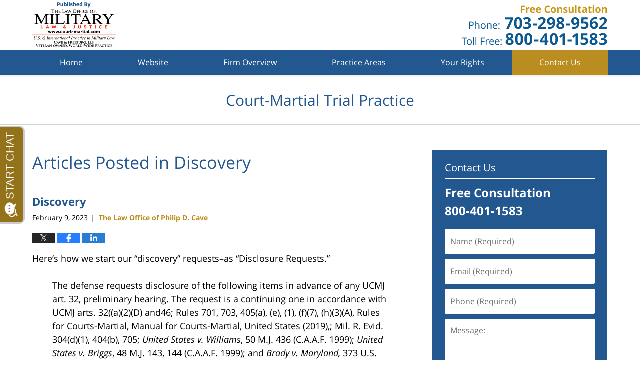

--- FILE ---
content_type: text/html; charset=UTF-8
request_url: https://www.court-martial-ucmj.com/category/discovery/
body_size: 19202
content:
<!DOCTYPE html>
<html class="no-js displaymode-full" itemscope itemtype="http://schema.org/Blog" lang="en-US">
	<head prefix="og: http://ogp.me/ns#" >
		<meta http-equiv="Content-Type" content="text/html; charset=utf-8" />
		<title>Discovery Category Archives &#8212; Court-Martial Trial Practice Blog Published by International Military Lawyer — The Law Office of Philip D. Cave</title>
		<meta name="viewport" content="width=device-width, initial-scale=1.0" />

		<link rel="stylesheet" type="text/css" media="all" href="/jresources/v/20250129012639/css/main.css" />


		<script type="text/javascript">
			document.documentElement.className = document.documentElement.className.replace(/\bno-js\b/,"js");
		</script>

		<meta name="referrer" content="origin" />
		<meta name="referrer" content="unsafe-url" />

		<meta name='robots' content='index, follow, max-image-preview:large, max-snippet:-1, max-video-preview:-1' />
	<style>img:is([sizes="auto" i], [sizes^="auto," i]) { contain-intrinsic-size: 3000px 1500px }</style>
	
	<!-- This site is optimized with the Yoast SEO plugin v25.7 - https://yoast.com/wordpress/plugins/seo/ -->
	<meta name="description" content="Court-Martial Trial Practice Blog &#8212; Discovery Category &#8212; Court-Martial Trial Practice Blog" />
	<link rel="canonical" href="https://www.court-martial-ucmj.com/category/discovery/" />
	<link rel="next" href="https://www.court-martial-ucmj.com/category/discovery/page/2/" />
	<meta property="og:locale" content="en_US" />
	<meta property="og:type" content="article" />
	<meta property="og:title" content="Discovery Category Archives &#8212; Court-Martial Trial Practice Blog Published by International Military Lawyer — The Law Office of Philip D. Cave" />
	<meta property="og:description" content="Court-Martial Trial Practice Blog &#8212; Discovery Category &#8212; Court-Martial Trial Practice Blog" />
	<meta property="og:url" content="https://www.court-martial-ucmj.com/category/discovery/" />
	<meta property="og:site_name" content="Court-Martial Trial Practice Blog" />
	<!-- / Yoast SEO plugin. -->


<link rel='dns-prefetch' href='//v0.wordpress.com' />
<link rel="alternate" type="application/rss+xml" title="Court-Martial Trial Practice Blog &raquo; Feed" href="https://www.court-martial-ucmj.com/feed/" />
<link rel="alternate" type="application/rss+xml" title="Court-Martial Trial Practice Blog &raquo; Comments Feed" href="https://www.court-martial-ucmj.com/comments/feed/" />
<link rel="alternate" type="application/rss+xml" title="Court-Martial Trial Practice Blog &raquo; Discovery Category Feed" href="https://www.court-martial-ucmj.com/category/discovery/feed/" />
<script type="text/javascript">
/* <![CDATA[ */
window._wpemojiSettings = {"baseUrl":"https:\/\/s.w.org\/images\/core\/emoji\/16.0.1\/72x72\/","ext":".png","svgUrl":"https:\/\/s.w.org\/images\/core\/emoji\/16.0.1\/svg\/","svgExt":".svg","source":{"concatemoji":"https:\/\/www.court-martial-ucmj.com\/wp-includes\/js\/wp-emoji-release.min.js?ver=7f08c3448240c80842b50f945023b5cf"}};
/*! This file is auto-generated */
!function(s,n){var o,i,e;function c(e){try{var t={supportTests:e,timestamp:(new Date).valueOf()};sessionStorage.setItem(o,JSON.stringify(t))}catch(e){}}function p(e,t,n){e.clearRect(0,0,e.canvas.width,e.canvas.height),e.fillText(t,0,0);var t=new Uint32Array(e.getImageData(0,0,e.canvas.width,e.canvas.height).data),a=(e.clearRect(0,0,e.canvas.width,e.canvas.height),e.fillText(n,0,0),new Uint32Array(e.getImageData(0,0,e.canvas.width,e.canvas.height).data));return t.every(function(e,t){return e===a[t]})}function u(e,t){e.clearRect(0,0,e.canvas.width,e.canvas.height),e.fillText(t,0,0);for(var n=e.getImageData(16,16,1,1),a=0;a<n.data.length;a++)if(0!==n.data[a])return!1;return!0}function f(e,t,n,a){switch(t){case"flag":return n(e,"\ud83c\udff3\ufe0f\u200d\u26a7\ufe0f","\ud83c\udff3\ufe0f\u200b\u26a7\ufe0f")?!1:!n(e,"\ud83c\udde8\ud83c\uddf6","\ud83c\udde8\u200b\ud83c\uddf6")&&!n(e,"\ud83c\udff4\udb40\udc67\udb40\udc62\udb40\udc65\udb40\udc6e\udb40\udc67\udb40\udc7f","\ud83c\udff4\u200b\udb40\udc67\u200b\udb40\udc62\u200b\udb40\udc65\u200b\udb40\udc6e\u200b\udb40\udc67\u200b\udb40\udc7f");case"emoji":return!a(e,"\ud83e\udedf")}return!1}function g(e,t,n,a){var r="undefined"!=typeof WorkerGlobalScope&&self instanceof WorkerGlobalScope?new OffscreenCanvas(300,150):s.createElement("canvas"),o=r.getContext("2d",{willReadFrequently:!0}),i=(o.textBaseline="top",o.font="600 32px Arial",{});return e.forEach(function(e){i[e]=t(o,e,n,a)}),i}function t(e){var t=s.createElement("script");t.src=e,t.defer=!0,s.head.appendChild(t)}"undefined"!=typeof Promise&&(o="wpEmojiSettingsSupports",i=["flag","emoji"],n.supports={everything:!0,everythingExceptFlag:!0},e=new Promise(function(e){s.addEventListener("DOMContentLoaded",e,{once:!0})}),new Promise(function(t){var n=function(){try{var e=JSON.parse(sessionStorage.getItem(o));if("object"==typeof e&&"number"==typeof e.timestamp&&(new Date).valueOf()<e.timestamp+604800&&"object"==typeof e.supportTests)return e.supportTests}catch(e){}return null}();if(!n){if("undefined"!=typeof Worker&&"undefined"!=typeof OffscreenCanvas&&"undefined"!=typeof URL&&URL.createObjectURL&&"undefined"!=typeof Blob)try{var e="postMessage("+g.toString()+"("+[JSON.stringify(i),f.toString(),p.toString(),u.toString()].join(",")+"));",a=new Blob([e],{type:"text/javascript"}),r=new Worker(URL.createObjectURL(a),{name:"wpTestEmojiSupports"});return void(r.onmessage=function(e){c(n=e.data),r.terminate(),t(n)})}catch(e){}c(n=g(i,f,p,u))}t(n)}).then(function(e){for(var t in e)n.supports[t]=e[t],n.supports.everything=n.supports.everything&&n.supports[t],"flag"!==t&&(n.supports.everythingExceptFlag=n.supports.everythingExceptFlag&&n.supports[t]);n.supports.everythingExceptFlag=n.supports.everythingExceptFlag&&!n.supports.flag,n.DOMReady=!1,n.readyCallback=function(){n.DOMReady=!0}}).then(function(){return e}).then(function(){var e;n.supports.everything||(n.readyCallback(),(e=n.source||{}).concatemoji?t(e.concatemoji):e.wpemoji&&e.twemoji&&(t(e.twemoji),t(e.wpemoji)))}))}((window,document),window._wpemojiSettings);
/* ]]> */
</script>
<style id='wp-emoji-styles-inline-css' type='text/css'>

	img.wp-smiley, img.emoji {
		display: inline !important;
		border: none !important;
		box-shadow: none !important;
		height: 1em !important;
		width: 1em !important;
		margin: 0 0.07em !important;
		vertical-align: -0.1em !important;
		background: none !important;
		padding: 0 !important;
	}
</style>
<link rel='stylesheet' id='wp-block-library-css' href='https://www.court-martial-ucmj.com/wp-includes/css/dist/block-library/style.min.css?ver=7f08c3448240c80842b50f945023b5cf' type='text/css' media='all' />
<style id='classic-theme-styles-inline-css' type='text/css'>
/*! This file is auto-generated */
.wp-block-button__link{color:#fff;background-color:#32373c;border-radius:9999px;box-shadow:none;text-decoration:none;padding:calc(.667em + 2px) calc(1.333em + 2px);font-size:1.125em}.wp-block-file__button{background:#32373c;color:#fff;text-decoration:none}
</style>
<style id='global-styles-inline-css' type='text/css'>
:root{--wp--preset--aspect-ratio--square: 1;--wp--preset--aspect-ratio--4-3: 4/3;--wp--preset--aspect-ratio--3-4: 3/4;--wp--preset--aspect-ratio--3-2: 3/2;--wp--preset--aspect-ratio--2-3: 2/3;--wp--preset--aspect-ratio--16-9: 16/9;--wp--preset--aspect-ratio--9-16: 9/16;--wp--preset--color--black: #000000;--wp--preset--color--cyan-bluish-gray: #abb8c3;--wp--preset--color--white: #ffffff;--wp--preset--color--pale-pink: #f78da7;--wp--preset--color--vivid-red: #cf2e2e;--wp--preset--color--luminous-vivid-orange: #ff6900;--wp--preset--color--luminous-vivid-amber: #fcb900;--wp--preset--color--light-green-cyan: #7bdcb5;--wp--preset--color--vivid-green-cyan: #00d084;--wp--preset--color--pale-cyan-blue: #8ed1fc;--wp--preset--color--vivid-cyan-blue: #0693e3;--wp--preset--color--vivid-purple: #9b51e0;--wp--preset--gradient--vivid-cyan-blue-to-vivid-purple: linear-gradient(135deg,rgba(6,147,227,1) 0%,rgb(155,81,224) 100%);--wp--preset--gradient--light-green-cyan-to-vivid-green-cyan: linear-gradient(135deg,rgb(122,220,180) 0%,rgb(0,208,130) 100%);--wp--preset--gradient--luminous-vivid-amber-to-luminous-vivid-orange: linear-gradient(135deg,rgba(252,185,0,1) 0%,rgba(255,105,0,1) 100%);--wp--preset--gradient--luminous-vivid-orange-to-vivid-red: linear-gradient(135deg,rgba(255,105,0,1) 0%,rgb(207,46,46) 100%);--wp--preset--gradient--very-light-gray-to-cyan-bluish-gray: linear-gradient(135deg,rgb(238,238,238) 0%,rgb(169,184,195) 100%);--wp--preset--gradient--cool-to-warm-spectrum: linear-gradient(135deg,rgb(74,234,220) 0%,rgb(151,120,209) 20%,rgb(207,42,186) 40%,rgb(238,44,130) 60%,rgb(251,105,98) 80%,rgb(254,248,76) 100%);--wp--preset--gradient--blush-light-purple: linear-gradient(135deg,rgb(255,206,236) 0%,rgb(152,150,240) 100%);--wp--preset--gradient--blush-bordeaux: linear-gradient(135deg,rgb(254,205,165) 0%,rgb(254,45,45) 50%,rgb(107,0,62) 100%);--wp--preset--gradient--luminous-dusk: linear-gradient(135deg,rgb(255,203,112) 0%,rgb(199,81,192) 50%,rgb(65,88,208) 100%);--wp--preset--gradient--pale-ocean: linear-gradient(135deg,rgb(255,245,203) 0%,rgb(182,227,212) 50%,rgb(51,167,181) 100%);--wp--preset--gradient--electric-grass: linear-gradient(135deg,rgb(202,248,128) 0%,rgb(113,206,126) 100%);--wp--preset--gradient--midnight: linear-gradient(135deg,rgb(2,3,129) 0%,rgb(40,116,252) 100%);--wp--preset--font-size--small: 13px;--wp--preset--font-size--medium: 20px;--wp--preset--font-size--large: 36px;--wp--preset--font-size--x-large: 42px;--wp--preset--spacing--20: 0.44rem;--wp--preset--spacing--30: 0.67rem;--wp--preset--spacing--40: 1rem;--wp--preset--spacing--50: 1.5rem;--wp--preset--spacing--60: 2.25rem;--wp--preset--spacing--70: 3.38rem;--wp--preset--spacing--80: 5.06rem;--wp--preset--shadow--natural: 6px 6px 9px rgba(0, 0, 0, 0.2);--wp--preset--shadow--deep: 12px 12px 50px rgba(0, 0, 0, 0.4);--wp--preset--shadow--sharp: 6px 6px 0px rgba(0, 0, 0, 0.2);--wp--preset--shadow--outlined: 6px 6px 0px -3px rgba(255, 255, 255, 1), 6px 6px rgba(0, 0, 0, 1);--wp--preset--shadow--crisp: 6px 6px 0px rgba(0, 0, 0, 1);}:where(.is-layout-flex){gap: 0.5em;}:where(.is-layout-grid){gap: 0.5em;}body .is-layout-flex{display: flex;}.is-layout-flex{flex-wrap: wrap;align-items: center;}.is-layout-flex > :is(*, div){margin: 0;}body .is-layout-grid{display: grid;}.is-layout-grid > :is(*, div){margin: 0;}:where(.wp-block-columns.is-layout-flex){gap: 2em;}:where(.wp-block-columns.is-layout-grid){gap: 2em;}:where(.wp-block-post-template.is-layout-flex){gap: 1.25em;}:where(.wp-block-post-template.is-layout-grid){gap: 1.25em;}.has-black-color{color: var(--wp--preset--color--black) !important;}.has-cyan-bluish-gray-color{color: var(--wp--preset--color--cyan-bluish-gray) !important;}.has-white-color{color: var(--wp--preset--color--white) !important;}.has-pale-pink-color{color: var(--wp--preset--color--pale-pink) !important;}.has-vivid-red-color{color: var(--wp--preset--color--vivid-red) !important;}.has-luminous-vivid-orange-color{color: var(--wp--preset--color--luminous-vivid-orange) !important;}.has-luminous-vivid-amber-color{color: var(--wp--preset--color--luminous-vivid-amber) !important;}.has-light-green-cyan-color{color: var(--wp--preset--color--light-green-cyan) !important;}.has-vivid-green-cyan-color{color: var(--wp--preset--color--vivid-green-cyan) !important;}.has-pale-cyan-blue-color{color: var(--wp--preset--color--pale-cyan-blue) !important;}.has-vivid-cyan-blue-color{color: var(--wp--preset--color--vivid-cyan-blue) !important;}.has-vivid-purple-color{color: var(--wp--preset--color--vivid-purple) !important;}.has-black-background-color{background-color: var(--wp--preset--color--black) !important;}.has-cyan-bluish-gray-background-color{background-color: var(--wp--preset--color--cyan-bluish-gray) !important;}.has-white-background-color{background-color: var(--wp--preset--color--white) !important;}.has-pale-pink-background-color{background-color: var(--wp--preset--color--pale-pink) !important;}.has-vivid-red-background-color{background-color: var(--wp--preset--color--vivid-red) !important;}.has-luminous-vivid-orange-background-color{background-color: var(--wp--preset--color--luminous-vivid-orange) !important;}.has-luminous-vivid-amber-background-color{background-color: var(--wp--preset--color--luminous-vivid-amber) !important;}.has-light-green-cyan-background-color{background-color: var(--wp--preset--color--light-green-cyan) !important;}.has-vivid-green-cyan-background-color{background-color: var(--wp--preset--color--vivid-green-cyan) !important;}.has-pale-cyan-blue-background-color{background-color: var(--wp--preset--color--pale-cyan-blue) !important;}.has-vivid-cyan-blue-background-color{background-color: var(--wp--preset--color--vivid-cyan-blue) !important;}.has-vivid-purple-background-color{background-color: var(--wp--preset--color--vivid-purple) !important;}.has-black-border-color{border-color: var(--wp--preset--color--black) !important;}.has-cyan-bluish-gray-border-color{border-color: var(--wp--preset--color--cyan-bluish-gray) !important;}.has-white-border-color{border-color: var(--wp--preset--color--white) !important;}.has-pale-pink-border-color{border-color: var(--wp--preset--color--pale-pink) !important;}.has-vivid-red-border-color{border-color: var(--wp--preset--color--vivid-red) !important;}.has-luminous-vivid-orange-border-color{border-color: var(--wp--preset--color--luminous-vivid-orange) !important;}.has-luminous-vivid-amber-border-color{border-color: var(--wp--preset--color--luminous-vivid-amber) !important;}.has-light-green-cyan-border-color{border-color: var(--wp--preset--color--light-green-cyan) !important;}.has-vivid-green-cyan-border-color{border-color: var(--wp--preset--color--vivid-green-cyan) !important;}.has-pale-cyan-blue-border-color{border-color: var(--wp--preset--color--pale-cyan-blue) !important;}.has-vivid-cyan-blue-border-color{border-color: var(--wp--preset--color--vivid-cyan-blue) !important;}.has-vivid-purple-border-color{border-color: var(--wp--preset--color--vivid-purple) !important;}.has-vivid-cyan-blue-to-vivid-purple-gradient-background{background: var(--wp--preset--gradient--vivid-cyan-blue-to-vivid-purple) !important;}.has-light-green-cyan-to-vivid-green-cyan-gradient-background{background: var(--wp--preset--gradient--light-green-cyan-to-vivid-green-cyan) !important;}.has-luminous-vivid-amber-to-luminous-vivid-orange-gradient-background{background: var(--wp--preset--gradient--luminous-vivid-amber-to-luminous-vivid-orange) !important;}.has-luminous-vivid-orange-to-vivid-red-gradient-background{background: var(--wp--preset--gradient--luminous-vivid-orange-to-vivid-red) !important;}.has-very-light-gray-to-cyan-bluish-gray-gradient-background{background: var(--wp--preset--gradient--very-light-gray-to-cyan-bluish-gray) !important;}.has-cool-to-warm-spectrum-gradient-background{background: var(--wp--preset--gradient--cool-to-warm-spectrum) !important;}.has-blush-light-purple-gradient-background{background: var(--wp--preset--gradient--blush-light-purple) !important;}.has-blush-bordeaux-gradient-background{background: var(--wp--preset--gradient--blush-bordeaux) !important;}.has-luminous-dusk-gradient-background{background: var(--wp--preset--gradient--luminous-dusk) !important;}.has-pale-ocean-gradient-background{background: var(--wp--preset--gradient--pale-ocean) !important;}.has-electric-grass-gradient-background{background: var(--wp--preset--gradient--electric-grass) !important;}.has-midnight-gradient-background{background: var(--wp--preset--gradient--midnight) !important;}.has-small-font-size{font-size: var(--wp--preset--font-size--small) !important;}.has-medium-font-size{font-size: var(--wp--preset--font-size--medium) !important;}.has-large-font-size{font-size: var(--wp--preset--font-size--large) !important;}.has-x-large-font-size{font-size: var(--wp--preset--font-size--x-large) !important;}
:where(.wp-block-post-template.is-layout-flex){gap: 1.25em;}:where(.wp-block-post-template.is-layout-grid){gap: 1.25em;}
:where(.wp-block-columns.is-layout-flex){gap: 2em;}:where(.wp-block-columns.is-layout-grid){gap: 2em;}
:root :where(.wp-block-pullquote){font-size: 1.5em;line-height: 1.6;}
</style>
<script type="text/javascript" src="https://www.court-martial-ucmj.com/wp-includes/js/jquery/jquery.min.js?ver=3.7.1" id="jquery-core-js"></script>
<script type="text/javascript" src="https://www.court-martial-ucmj.com/wp-includes/js/jquery/jquery-migrate.min.js?ver=3.4.1" id="jquery-migrate-js"></script>
<link rel="https://api.w.org/" href="https://www.court-martial-ucmj.com/wp-json/" /><link rel="alternate" title="JSON" type="application/json" href="https://www.court-martial-ucmj.com/wp-json/wp/v2/categories/12" /><link rel="EditURI" type="application/rsd+xml" title="RSD" href="https://www.court-martial-ucmj.com/xmlrpc.php?rsd" />

<link rel="amphtml" href="https://www.court-martial-ucmj.com/amp/category/discovery/" />
		<!-- Willow Authorship Tags -->
<link href="https://www.court-martial.com/" rel="publisher" />

<!-- End Willow Authorship Tags -->		<!-- Willow Opengraph and Twitter Cards -->
<meta name="twitter:card" content="summary" />
<meta name="twitter:url" content="https://www.court-martial-ucmj.com/category/discovery/" />
<meta name="twitter:title" content="Discovery" />
<meta name="twitter:description" content="Posts categorized with &quot;Discovery&quot;" />
<meta name="twitter:image" content="https://www.court-martial-ucmj.com/files/2019/03/social-image-logo-og.png" />

<!-- End Willow Opengraph and Twitter Cards -->

				<link rel="shortcut icon" type="image/x-icon" href="/jresources/v/20250129012639/icons/favicon.ico"  />
<!-- Google Analytics Metadata -->
<script> window.jmetadata = window.jmetadata || { site: { id: '437', installation: 'lawblogger', name: 'court-martial-ucmj-com',  willow: '1', domain: 'court-martial-ucmj.com', key: 'Li0tLSAuLi0gLi4uIC0gLi4gLi1jb3VydC1tYXJ0aWFsLXVjbWouY29t' }, analytics: { ga4: [ { measurementId: 'G-V5KMZWRETG' } ] } } </script>
<!-- End of Google Analytics Metadata -->

<!-- Google Tag Manager -->
<script>(function(w,d,s,l,i){w[l]=w[l]||[];w[l].push({'gtm.start': new Date().getTime(),event:'gtm.js'});var f=d.getElementsByTagName(s)[0], j=d.createElement(s),dl=l!='dataLayer'?'&l='+l:'';j.async=true;j.src= 'https://www.googletagmanager.com/gtm.js?id='+i+dl;f.parentNode.insertBefore(j,f); })(window,document,'script','dataLayer','GTM-PHFNLNH');</script>
<!-- End Google Tag Manager -->


	<script async defer src="https://justatic.com/e/widgets/js/justia.js"></script>

	</head>
	<body class="willow willow-responsive archive category category-discovery category-12 wp-theme-Willow-Responsive">
	<div id="top-numbers-v2" class="top-numbers-v2 tnv2-sticky"> <ul> <li>Free Consultation: <strong>(800) 401-1583</strong> <a class="tnv2-button" rel="nofollow" href="tel:+1-800-401-1583" data-gtm-location="Sticky Header" data-gtm-value="+1-800-401-1583" data-gtm-action="Contact" data-gtm-category="Phones" data-gtm-device="Mobile" data-gtm-event="phone_contact" data-gtm-label="Call" data-gtm-target="Button" data-gtm-type="click">Tap Here To Call Us</a> </li> </ul> </div>

<div id="fb-root"></div>

		<div class="container">
			<div class="cwrap">

			<!-- HEADER -->
			<header id="header" role="banner">
							<div id="head" class="header-tag-group">

					<div id="logo">
						<a href="https://www.court-martial.com/">							<img src="/jresources/v/20250129012639/images/logo.png" id="mainlogo" alt="The Law Office of Philip D. Cave" />
							Court-Martial Trial Practice Blog</a>
					</div>
										<div id="tagline"><a  target="_blank" href="https://www.court-martial.com/contact-us.html" class="tagline-link tagline-text">Published By The Law Office of Philip D. Cave</a></div>
									</div><!--/#head-->
				<nav id="main-nav" role="navigation">
					<span class="visuallyhidden">Navigation</span>
					<div id="topnav" class="topnav nav-custom"><ul id="tnav-toplevel" class="menu"><li id="menu-item-12" class="priority_1 menu-item menu-item-type-custom menu-item-object-custom menu-item-home menu-item-12"><a href="https://www.court-martial-ucmj.com/">Home</a></li>
<li id="menu-item-13" class="priority_2 menu-item menu-item-type-custom menu-item-object-custom menu-item-13"><a href="https://www.court-martial.com/">Website</a></li>
<li id="menu-item-3717" class="priority_4 menu-item menu-item-type-custom menu-item-object-custom menu-item-3717"><a href="https://www.court-martial.com/firm-overview.html">Firm Overview</a></li>
<li id="menu-item-3718" class="priority_3 menu-item menu-item-type-custom menu-item-object-custom menu-item-3718"><a href="https://www.court-martial.com/practice-areas.html">Practice Areas</a></li>
<li id="menu-item-3719" class="priority_5 menu-item menu-item-type-custom menu-item-object-custom menu-item-3719"><a href="https://www.court-martial.com/your-rights.html">Your Rights</a></li>
<li id="menu-item-5324" class="priority_1 contactus menu-item menu-item-type-custom menu-item-object-custom menu-item-5324"><a href="https://www.court-martial.com/contact-us.html">Contact Us</a></li>
</ul></div>				</nav>
							</header>

			            

            <!-- MAIN -->
            <div id="main">
	            <div class="custom_html_content_top"><div class="imgwrap"> <div id="img3"> <div class="blogname-wrapper"> <a href="/" class="main-blogname"> <strong class="inner-blogname">Court-Martial Trial Practice</strong> </a> </div> </div> </div></div>                <div class="mwrap">
                	
                	
	                <section class="content">
	                		                	<div class="bodytext">
		                			<section class="archive_page_heading category_page_heading">
			<header>
				<h1 class="archive-title">
					<span class="category-heading-label">Articles Posted in</span> <span class="category_name">Discovery</span>				</h1>

							</header>
		</section>
		

<article id="post-14983" class="entry post-14983 post type-post status-publish format-standard hentry category-discovery tag-brady tag-court-marshall tag-court-martial tag-courtmartial tag-discovery tag-evidence tag-ucmj" itemprop="blogPost" itemtype="http://schema.org/BlogPosting" itemscope>
	<link itemprop="mainEntityOfPage" href="https://www.court-martial-ucmj.com/discovery-4/" />
	<div class="inner-wrapper">
		<header>

			
			
						<div id="default-featured-image-14983-post-id-14983" itemprop="image" itemtype="http://schema.org/ImageObject" itemscope>
	<link itemprop="url" href="https://www.court-martial-ucmj.com/files/2019/03/social-image-logo-og.png" />
	<meta itemprop="width" content="1200" />
	<meta itemprop="height" content="1200" />
	<meta itemprop="representativeOfPage" content="http://schema.org/False" />
</div>
			
			
			
            <h2 class="entry-title" itemprop="name">                <a href="https://www.court-martial-ucmj.com/discovery-4/" itemprop="url" title="Permalink to Discovery" rel="bookmark">Discovery</a>
            </h2>
                <meta itemprop="headline" content="Discovery" />
			
			
			
			<div class="author-date-label"><span class="published-date"><span class="published-date-label"></span> <time datetime="2023-02-09T11:13:28-05:00" class="post-date published" itemprop="datePublished" pubdate>February 9, 2023</time></span><span class="author-date-sep"> | </span><span class="author vcard"> <span itemprop="author" itemtype="http://schema.org/Organization" itemscope><a href="https://www.court-martial.com/" class="url fn author-courtmartial1 author-1221 post-author-link" rel="author" target="_self" itemprop="url"><span itemprop="name">The Law Office of Philip D. Cave</span></a><meta itemprop="sameAs" content="https://twitter.com/mljucmj" /><meta itemprop="sameAs" content="https://www.facebook.com/philip.d.cave" /><meta itemprop="sameAs" content="https://www.linkedin.com/pub/philip-cave/8/59b/784" /><meta itemprop="sameAs" content="http://lawyers.justia.com/lawyer/philip-douglas-cave-1004091" /></span></span></div>
			<div class="sharelinks sharelinks-14983 sharelinks-horizontal" id="sharelinks-14983">
	<a href="https://twitter.com/intent/tweet?url=https%3A%2F%2Fwp.me%2Fp4J11O-3TF&amp;text=Discovery&amp;related=mljucmj%3APost+Author" target="_blank"  onclick="javascript:window.open(this.href, '', 'menubar=no,toolbar=no,resizable=yes,scrollbars=yes,height=600,width=600');return false;"><img src="https://www.court-martial-ucmj.com/wp-content/themes/Willow-Responsive/images/share/twitter.gif" alt="Tweet this Post" /></a>
	<a href="https://www.facebook.com/sharer/sharer.php?u=https%3A%2F%2Fwww.court-martial-ucmj.com%2Fdiscovery-4%2F" target="_blank"  onclick="javascript:window.open(this.href, '', 'menubar=no,toolbar=no,resizable=yes,scrollbars=yes,height=600,width=600');return false;"><img src="https://www.court-martial-ucmj.com/wp-content/themes/Willow-Responsive/images/share/fb.gif" alt="Share on Facebook" /></a>
	<a href="http://www.linkedin.com/shareArticle?mini=true&amp;url=https%3A%2F%2Fwww.court-martial-ucmj.com%2Fdiscovery-4%2F&amp;title=Discovery&amp;source=Court-Martial+Trial+Practice+Blog" target="_blank"  onclick="javascript:window.open(this.href, '', 'menubar=no,toolbar=no,resizable=yes,scrollbars=yes,height=600,width=600');return false;"><img src="https://www.court-martial-ucmj.com/wp-content/themes/Willow-Responsive/images/share/linkedin.gif" alt="Share on LinkedIn" /></a>
</div>					</header>
		<div class="content" itemprop="articleBody">
									<div class="entry-content">
								<p>Here&#8217;s how we start our &#8220;discovery&#8221; requests&#8211;as &#8220;Disclosure Requests.&#8221;</p>
<blockquote><p>The defense requests disclosure of the following items in advance of any UCMJ art. 32, preliminary hearing. The request is a continuing one in accordance with UCMJ arts. 32((a)(2)(D) and46; Rules 701, 703, 405(a), (e), (1), (f)(7), (h)(3)(A), Rules for Courts-Martial, Manual for Courts-Martial, United States (2019),; Mil. R. Evid. 304(d)(1), 404(b), 705; <em>United States v. Williams</em>, 50 M.J. 436 (C.A.A.F. 1999); <em>United States v. Briggs</em>, 48 M.J. 143, 144 (C.A.A.F. 1999); and <em>Brady v. Maryland,</em> 373 U.S. 83 (1963). See also, Uniform Rules of Practice before Air Force Courts-Martial, dated 1 October 2020; Rules 3.2 &amp; 3.3; AFI 51‑201; AFGM2020-02, <em>Administration of Military Justice</em>, dated 5 October 2020, paragraph 5.12; AFI 51-110, <em>Professional Responsibility Program</em>, dated 11 December 2018, Attachment 2 (Air Force Rules of Professional Conduct); Rules 3.3, 3.4, 3.8 &amp; 4.2 and Attachment 7 (Air Force Standards for Criminal Justice), Chapter 5. These items are relevant under UCMJ art. 32(a)(2)(D) and which calls upon the preliminary hearing officer to make a referral recommendation.</p>
<p><strong>NOTE</strong>: In the event charges are referred to trial, <strong>this disclosure request immediately becomes the FIRST defense discovery request</strong>.</p></blockquote>
<div class="read_more_link"><a href="https://www.court-martial-ucmj.com/discovery-4/"  title="Continue Reading Discovery" class="more-link">Continue reading</a></div>
							</div>
					</div>
		<footer>
							<div class="author vcard"> <span itemprop="author" itemtype="http://schema.org/Organization" itemscope><a href="https://www.court-martial.com/" class="url fn author-courtmartial1 author-1221 post-author-link" rel="author" target="_self" itemprop="url"><span itemprop="name">The Law Office of Philip D. Cave</span></a><meta itemprop="sameAs" content="https://twitter.com/mljucmj" /><meta itemprop="sameAs" content="https://www.facebook.com/philip.d.cave" /><meta itemprop="sameAs" content="https://www.linkedin.com/pub/philip-cave/8/59b/784" /><meta itemprop="sameAs" content="http://lawyers.justia.com/lawyer/philip-douglas-cave-1004091" /></span></div>						<div itemprop="publisher" itemtype="http://schema.org/Organization" itemscope>
				<meta itemprop="name" content="The Law Office of Philip D. Cave" />
				
<div itemprop="logo" itemtype="http://schema.org/ImageObject" itemscope>
	<link itemprop="url" href="https://www.court-martial-ucmj.com/files/2016/06/g-court-martial-com.png" />
	<meta itemprop="height" content="60" />
	<meta itemprop="width" content="187" />
	<meta itemprop="representativeOfPage" content="http://schema.org/True" />
</div>
			</div>

			<div class="category-list"><span class="category-list-label">Posted in:</span> <span class="category-list-items"><a href="https://www.court-martial-ucmj.com/category/discovery/" title="View all posts in Discovery" class="category-discovery term-12 post-category-link">Discovery</a></span></div><div class="tag-list"><span class="tag-list-label">Tagged:</span> <span class="tag-list-items"><a href="https://www.court-martial-ucmj.com/tag/brady/" title="View all posts tagged with brady" class="tag-brady term-201 post-tag-link">brady</a>, <a href="https://www.court-martial-ucmj.com/tag/court-marshall/" title="View all posts tagged with court marshall" class="tag-court-marshall term-1474 post-tag-link">court marshall</a>, <a href="https://www.court-martial-ucmj.com/tag/court-martial/" title="View all posts tagged with court-martial" class="tag-court-martial term-327 post-tag-link">court-martial</a>, <a href="https://www.court-martial-ucmj.com/tag/courtmartial/" title="View all posts tagged with courtmartial" class="tag-courtmartial term-1475 post-tag-link">courtmartial</a>, <a href="https://www.court-martial-ucmj.com/tag/discovery/" title="View all posts tagged with Discovery" class="tag-discovery term-1453 post-tag-link">Discovery</a>, <a href="https://www.court-martial-ucmj.com/tag/evidence/" title="View all posts tagged with Evidence" class="tag-evidence term-1454 post-tag-link">Evidence</a> and <a href="https://www.court-martial-ucmj.com/tag/ucmj/" title="View all posts tagged with UCMJ" class="tag-ucmj term-1334 post-tag-link">UCMJ</a></span></div>			
			<div class="published-date"><span class="published-date-label"></span> <time datetime="2023-02-09T11:13:28-05:00" class="post-date published" itemprop="datePublished" pubdate>February 9, 2023</time></div>			<div class="visuallyhidden">Updated:
				<time datetime="2023-02-09T11:13:28-05:00" class="updated" itemprop="dateModified">February 9, 2023 11:13 am</time>
			</div>

			
			
			
			
		</footer>

	</div>
</article>


<article id="post-14973" class="entry post-14973 post type-post status-publish format-standard hentry category-caaf-2 category-discovery category-ethics category-new-cases category-rights category-sex-offenses category-a-cca category-uci category-witness-issues" itemprop="blogPost" itemtype="http://schema.org/BlogPosting" itemscope>
	<link itemprop="mainEntityOfPage" href="https://www.court-martial-ucmj.com/regrettable-errors-by-svc-and-tc/" />
	<div class="inner-wrapper">
		<header>

			
			
						<div id="default-featured-image-14973-post-id-14973" itemprop="image" itemtype="http://schema.org/ImageObject" itemscope>
	<link itemprop="url" href="https://www.court-martial-ucmj.com/files/2019/03/social-image-logo-og.png" />
	<meta itemprop="width" content="1200" />
	<meta itemprop="height" content="1200" />
	<meta itemprop="representativeOfPage" content="http://schema.org/False" />
</div>
			
			
			
            <h2 class="entry-title" itemprop="name">                <a href="https://www.court-martial-ucmj.com/regrettable-errors-by-svc-and-tc/" itemprop="url" title="Permalink to Regrettable errors by SVC and TC" rel="bookmark">Regrettable errors by SVC and TC</a>
            </h2>
                <meta itemprop="headline" content="Regrettable errors by SVC and TC" />
			
			
			
			<div class="author-date-label"><span class="published-date"><span class="published-date-label"></span> <time datetime="2022-05-15T11:00:21-04:00" class="post-date published" itemprop="datePublished" pubdate>May 15, 2022</time></span><span class="author-date-sep"> | </span><span class="author vcard"> <span itemprop="author" itemtype="http://schema.org/Organization" itemscope><a href="https://www.court-martial.com/" class="url fn author-courtmartial1 author-1221 post-author-link" rel="author" target="_self" itemprop="url"><span itemprop="name">The Law Office of Philip D. Cave</span></a><meta itemprop="sameAs" content="https://twitter.com/mljucmj" /><meta itemprop="sameAs" content="https://www.facebook.com/philip.d.cave" /><meta itemprop="sameAs" content="https://www.linkedin.com/pub/philip-cave/8/59b/784" /><meta itemprop="sameAs" content="http://lawyers.justia.com/lawyer/philip-douglas-cave-1004091" /></span></span></div>
			<div class="sharelinks sharelinks-14973 sharelinks-horizontal" id="sharelinks-14973">
	<a href="https://twitter.com/intent/tweet?url=https%3A%2F%2Fwp.me%2Fp4J11O-3Tv&amp;text=Regrettable+errors+by+SVC+and+TC&amp;related=mljucmj%3APost+Author" target="_blank"  onclick="javascript:window.open(this.href, '', 'menubar=no,toolbar=no,resizable=yes,scrollbars=yes,height=600,width=600');return false;"><img src="https://www.court-martial-ucmj.com/wp-content/themes/Willow-Responsive/images/share/twitter.gif" alt="Tweet this Post" /></a>
	<a href="https://www.facebook.com/sharer/sharer.php?u=https%3A%2F%2Fwww.court-martial-ucmj.com%2Fregrettable-errors-by-svc-and-tc%2F" target="_blank"  onclick="javascript:window.open(this.href, '', 'menubar=no,toolbar=no,resizable=yes,scrollbars=yes,height=600,width=600');return false;"><img src="https://www.court-martial-ucmj.com/wp-content/themes/Willow-Responsive/images/share/fb.gif" alt="Share on Facebook" /></a>
	<a href="http://www.linkedin.com/shareArticle?mini=true&amp;url=https%3A%2F%2Fwww.court-martial-ucmj.com%2Fregrettable-errors-by-svc-and-tc%2F&amp;title=Regrettable+errors+by+SVC+and+TC&amp;source=Court-Martial+Trial+Practice+Blog" target="_blank"  onclick="javascript:window.open(this.href, '', 'menubar=no,toolbar=no,resizable=yes,scrollbars=yes,height=600,width=600');return false;"><img src="https://www.court-martial-ucmj.com/wp-content/themes/Willow-Responsive/images/share/linkedin.gif" alt="Share on LinkedIn" /></a>
</div>					</header>
		<div class="content" itemprop="articleBody">
									<div class="entry-content">
								<p>Are military law enforcement investigations complete, thorough, and unbiased? It depends. The MCIO leadership and agents will tell you they are. Our experience over the years both as military defense counsel and military prosecutors is that investigations can be incomplete, with leads not followed, evidence not retrieved, and bias in the reports submitted to prosecutors and the command. For example, the reports tend to focus on the bad things about you and ignore what might be helpful to you or your case. We call these instances of biased investigations as affected by confirmation bias. Many times, this doesn’t make a lot of difference. But, in sexual assault cases, a biased and incomplete investigation can lead to problems for the defense—and also for the prosecution. The recent Court of Appeals for the Armed Forces (CAAF) decision in <em><a href="https://www.armfor.uscourts.gov/opinions/2021OctTerm/210360.pdf">United States v. Horne</a></em> is an example of how things can go wrong and, in your case, might create serious problems if something similar happened during your investigation.</p>
<p>According to the appellate decisions, the special victim counsel (SVC) and the trial counsel (TC) tried to discourage investigators from interviewing a witness. It worked for a while during which time it appears the witness had a less clear memory of events. The TC thought the witness might have “exculpatory” information which they are obligated to disclose to the defense and which might be helpful to the accused.</p>
<p>The <a href="https://afcca.law.af.mil/afcca_opinions/cp/horne_-_39717_u_212064.pdf">Air Force Court of Criminal Appeals (AFCCA) decision</a> has an extensive review of the facts and circumstances of what happened. Ultimately, the Air Force court and CAAF decided while it was wrong, there was no prejudice against the accused. This case represents how a prepared and aggressive military defense lawyer can help protect you and the record. Sadly, this could happen to you. It is not clear if the SVCs and TCs will learn anything from this case to study their practices and comply with the law and ethics rules. We shall see. The CAAF has these words,</p>
<div class="read_more_link"><a href="https://www.court-martial-ucmj.com/regrettable-errors-by-svc-and-tc/"  title="Continue Reading Regrettable errors by SVC and TC" class="more-link">Continue reading</a></div>
							</div>
					</div>
		<footer>
							<div class="author vcard"> <span itemprop="author" itemtype="http://schema.org/Organization" itemscope><a href="https://www.court-martial.com/" class="url fn author-courtmartial1 author-1221 post-author-link" rel="author" target="_self" itemprop="url"><span itemprop="name">The Law Office of Philip D. Cave</span></a><meta itemprop="sameAs" content="https://twitter.com/mljucmj" /><meta itemprop="sameAs" content="https://www.facebook.com/philip.d.cave" /><meta itemprop="sameAs" content="https://www.linkedin.com/pub/philip-cave/8/59b/784" /><meta itemprop="sameAs" content="http://lawyers.justia.com/lawyer/philip-douglas-cave-1004091" /></span></div>						<div itemprop="publisher" itemtype="http://schema.org/Organization" itemscope>
				<meta itemprop="name" content="The Law Office of Philip D. Cave" />
				
<div itemprop="logo" itemtype="http://schema.org/ImageObject" itemscope>
	<link itemprop="url" href="https://www.court-martial-ucmj.com/files/2016/06/g-court-martial-com.png" />
	<meta itemprop="height" content="60" />
	<meta itemprop="width" content="187" />
	<meta itemprop="representativeOfPage" content="http://schema.org/True" />
</div>
			</div>

			<div class="category-list"><span class="category-list-label">Posted in:</span> <span class="category-list-items"><a href="https://www.court-martial-ucmj.com/category/caaf-2/" title="View all posts in CAAF" class="category-caaf-2 term-1440 post-category-link">CAAF</a>, <a href="https://www.court-martial-ucmj.com/category/discovery/" title="View all posts in Discovery" class="category-discovery term-12 post-category-link">Discovery</a>, <a href="https://www.court-martial-ucmj.com/category/ethics/" title="View all posts in Ethics" class="category-ethics term-1450 post-category-link">Ethics</a>, <a href="https://www.court-martial-ucmj.com/category/new-cases/" title="View all posts in New Cases" class="category-new-cases term-27 post-category-link">New Cases</a>, <a href="https://www.court-martial-ucmj.com/category/rights/" title="View all posts in Rights" class="category-rights term-1441 post-category-link">Rights</a>, <a href="https://www.court-martial-ucmj.com/category/sex-offenses/" title="View all posts in Sex Offenses" class="category-sex-offenses term-43 post-category-link">Sex Offenses</a>, <a href="https://www.court-martial-ucmj.com/category/a-cca/" title="View all posts in The CCAs" class="category-a-cca term-4 post-category-link">The CCAs</a>, <a href="https://www.court-martial-ucmj.com/category/uci/" title="View all posts in UCI" class="category-uci term-48 post-category-link">UCI</a> and <a href="https://www.court-martial-ucmj.com/category/witness-issues/" title="View all posts in Witness issues" class="category-witness-issues term-1443 post-category-link">Witness issues</a></span></div>			
			<div class="published-date"><span class="published-date-label"></span> <time datetime="2022-05-15T11:00:21-04:00" class="post-date published" itemprop="datePublished" pubdate>May 15, 2022</time></div>			<div class="visuallyhidden">Updated:
				<time datetime="2022-05-15T11:00:21-04:00" class="updated" itemprop="dateModified">May 15, 2022 11:00 am</time>
			</div>

			
			
			
			
		</footer>

	</div>
</article>


<article id="post-14580" class="entry post-14580 post type-post status-publish format-standard hentry category-confrontation category-discovery category-up-periscope" itemprop="blogPost" itemtype="http://schema.org/BlogPosting" itemscope>
	<link itemprop="mainEntityOfPage" href="https://www.court-martial-ucmj.com/worth-watching-for/" />
	<div class="inner-wrapper">
		<header>

			
			
						<div id="default-featured-image-14580-post-id-14580" itemprop="image" itemtype="http://schema.org/ImageObject" itemscope>
	<link itemprop="url" href="https://www.court-martial-ucmj.com/files/2019/03/social-image-logo-og.png" />
	<meta itemprop="width" content="1200" />
	<meta itemprop="height" content="1200" />
	<meta itemprop="representativeOfPage" content="http://schema.org/False" />
</div>
			
			
			
            <h2 class="entry-title" itemprop="name">                <a href="https://www.court-martial-ucmj.com/worth-watching-for/" itemprop="url" title="Permalink to Worth watching for" rel="bookmark">Worth watching for</a>
            </h2>
                <meta itemprop="headline" content="Worth watching for" />
			
			
			
			<div class="author-date-label"><span class="published-date"><span class="published-date-label"></span> <time datetime="2020-07-10T08:25:17-04:00" class="post-date published" itemprop="datePublished" pubdate>July 10, 2020</time></span><span class="author-date-sep"> | </span><span class="author vcard"> <span itemprop="author" itemtype="http://schema.org/Organization" itemscope><a href="https://www.court-martial.com/" class="url fn author-courtmartial1 author-1221 post-author-link" rel="author" target="_self" itemprop="url"><span itemprop="name">The Law Office of Philip D. Cave</span></a><meta itemprop="sameAs" content="https://twitter.com/mljucmj" /><meta itemprop="sameAs" content="https://www.facebook.com/philip.d.cave" /><meta itemprop="sameAs" content="https://www.linkedin.com/pub/philip-cave/8/59b/784" /><meta itemprop="sameAs" content="http://lawyers.justia.com/lawyer/philip-douglas-cave-1004091" /></span></span></div>
			<div class="sharelinks sharelinks-14580 sharelinks-horizontal" id="sharelinks-14580">
	<a href="https://twitter.com/intent/tweet?url=https%3A%2F%2Fwp.me%2Fp4J11O-3Na&amp;text=Worth+watching+for&amp;related=mljucmj%3APost+Author" target="_blank"  onclick="javascript:window.open(this.href, '', 'menubar=no,toolbar=no,resizable=yes,scrollbars=yes,height=600,width=600');return false;"><img src="https://www.court-martial-ucmj.com/wp-content/themes/Willow-Responsive/images/share/twitter.gif" alt="Tweet this Post" /></a>
	<a href="https://www.facebook.com/sharer/sharer.php?u=https%3A%2F%2Fwww.court-martial-ucmj.com%2Fworth-watching-for%2F" target="_blank"  onclick="javascript:window.open(this.href, '', 'menubar=no,toolbar=no,resizable=yes,scrollbars=yes,height=600,width=600');return false;"><img src="https://www.court-martial-ucmj.com/wp-content/themes/Willow-Responsive/images/share/fb.gif" alt="Share on Facebook" /></a>
	<a href="http://www.linkedin.com/shareArticle?mini=true&amp;url=https%3A%2F%2Fwww.court-martial-ucmj.com%2Fworth-watching-for%2F&amp;title=Worth+watching+for&amp;source=Court-Martial+Trial+Practice+Blog" target="_blank"  onclick="javascript:window.open(this.href, '', 'menubar=no,toolbar=no,resizable=yes,scrollbars=yes,height=600,width=600');return false;"><img src="https://www.court-martial-ucmj.com/wp-content/themes/Willow-Responsive/images/share/linkedin.gif" alt="Share on LinkedIn" /></a>
</div>					</header>
		<div class="content" itemprop="articleBody">
									<div class="entry-content">
								<p>Over the transom comes the petition in Perez v. Colorado at the Supreme Court.</p>
<blockquote><p>Whether, and to what extent, the Sixth and Fourteenth Amendments guarantee a criminal defendant the right to discover potentially exculpatory mental health records held by a private party, notwithstanding a state privilege law to the contrary.</p></blockquote>
<p>The petition begins with,</p>
<div class="read_more_link"><a href="https://www.court-martial-ucmj.com/worth-watching-for/"  title="Continue Reading Worth watching for" class="more-link">Continue reading</a></div>
							</div>
					</div>
		<footer>
							<div class="author vcard"> <span itemprop="author" itemtype="http://schema.org/Organization" itemscope><a href="https://www.court-martial.com/" class="url fn author-courtmartial1 author-1221 post-author-link" rel="author" target="_self" itemprop="url"><span itemprop="name">The Law Office of Philip D. Cave</span></a><meta itemprop="sameAs" content="https://twitter.com/mljucmj" /><meta itemprop="sameAs" content="https://www.facebook.com/philip.d.cave" /><meta itemprop="sameAs" content="https://www.linkedin.com/pub/philip-cave/8/59b/784" /><meta itemprop="sameAs" content="http://lawyers.justia.com/lawyer/philip-douglas-cave-1004091" /></span></div>						<div itemprop="publisher" itemtype="http://schema.org/Organization" itemscope>
				<meta itemprop="name" content="The Law Office of Philip D. Cave" />
				
<div itemprop="logo" itemtype="http://schema.org/ImageObject" itemscope>
	<link itemprop="url" href="https://www.court-martial-ucmj.com/files/2016/06/g-court-martial-com.png" />
	<meta itemprop="height" content="60" />
	<meta itemprop="width" content="187" />
	<meta itemprop="representativeOfPage" content="http://schema.org/True" />
</div>
			</div>

			<div class="category-list"><span class="category-list-label">Posted in:</span> <span class="category-list-items"><a href="https://www.court-martial-ucmj.com/category/confrontation/" title="View all posts in confrontation" class="category-confrontation term-1447 post-category-link">confrontation</a>, <a href="https://www.court-martial-ucmj.com/category/discovery/" title="View all posts in Discovery" class="category-discovery term-12 post-category-link">Discovery</a> and <a href="https://www.court-martial-ucmj.com/category/up-periscope/" title="View all posts in Up Periscope" class="category-up-periscope term-49 post-category-link">Up Periscope</a></span></div>			
			<div class="published-date"><span class="published-date-label"></span> <time datetime="2020-07-10T08:25:17-04:00" class="post-date published" itemprop="datePublished" pubdate>July 10, 2020</time></div>			<div class="visuallyhidden">Updated:
				<time datetime="2020-07-10T08:25:17-04:00" class="updated" itemprop="dateModified">July 10, 2020 8:25 am</time>
			</div>

			
			
			
			
		</footer>

	</div>
</article>


<article id="post-14357" class="entry post-14357 post type-post status-publish format-standard hentry category-discovery category-ethics category-evidence category-prosecutor-problems category-sex-offenses category-worth-the-read" itemprop="blogPost" itemtype="http://schema.org/BlogPosting" itemscope>
	<link itemprop="mainEntityOfPage" href="https://www.court-martial-ucmj.com/confirmation-bias-and-other-systemic-causes-of-wrongful-convictions/" />
	<div class="inner-wrapper">
		<header>

			
			
						<div id="default-featured-image-14357-post-id-14357" itemprop="image" itemtype="http://schema.org/ImageObject" itemscope>
	<link itemprop="url" href="https://www.court-martial-ucmj.com/files/2019/03/social-image-logo-og.png" />
	<meta itemprop="width" content="1200" />
	<meta itemprop="height" content="1200" />
	<meta itemprop="representativeOfPage" content="http://schema.org/False" />
</div>
			
			
			
            <h2 class="entry-title" itemprop="name">                <a href="https://www.court-martial-ucmj.com/confirmation-bias-and-other-systemic-causes-of-wrongful-convictions/" itemprop="url" title="Permalink to Confirmation Bias and Other Systemic Causes of Wrongful Convictions" rel="bookmark">Confirmation Bias and Other Systemic Causes of Wrongful Convictions</a>
            </h2>
                <meta itemprop="headline" content="Confirmation Bias and Other Systemic Causes of Wrongful Convictions" />
			
			
			
			<div class="author-date-label"><span class="published-date"><span class="published-date-label"></span> <time datetime="2019-07-22T12:38:30-04:00" class="post-date published" itemprop="datePublished" pubdate>July 22, 2019</time></span><span class="author-date-sep"> | </span><span class="author vcard"> <span itemprop="author" itemtype="http://schema.org/Organization" itemscope><a href="https://www.court-martial.com/" class="url fn author-courtmartial1 author-1221 post-author-link" rel="author" target="_self" itemprop="url"><span itemprop="name">The Law Office of Philip D. Cave</span></a><meta itemprop="sameAs" content="https://twitter.com/mljucmj" /><meta itemprop="sameAs" content="https://www.facebook.com/philip.d.cave" /><meta itemprop="sameAs" content="https://www.linkedin.com/pub/philip-cave/8/59b/784" /><meta itemprop="sameAs" content="http://lawyers.justia.com/lawyer/philip-douglas-cave-1004091" /></span></span></div>
			<div class="sharelinks sharelinks-14357 sharelinks-horizontal" id="sharelinks-14357">
	<a href="https://twitter.com/intent/tweet?url=https%3A%2F%2Fwp.me%2Fp4J11O-3Jz&amp;text=Confirmation+Bias+and+Other+Systemic+Causes+of+Wrongful+Convictions&amp;related=mljucmj%3APost+Author" target="_blank"  onclick="javascript:window.open(this.href, '', 'menubar=no,toolbar=no,resizable=yes,scrollbars=yes,height=600,width=600');return false;"><img src="https://www.court-martial-ucmj.com/wp-content/themes/Willow-Responsive/images/share/twitter.gif" alt="Tweet this Post" /></a>
	<a href="https://www.facebook.com/sharer/sharer.php?u=https%3A%2F%2Fwww.court-martial-ucmj.com%2Fconfirmation-bias-and-other-systemic-causes-of-wrongful-convictions%2F" target="_blank"  onclick="javascript:window.open(this.href, '', 'menubar=no,toolbar=no,resizable=yes,scrollbars=yes,height=600,width=600');return false;"><img src="https://www.court-martial-ucmj.com/wp-content/themes/Willow-Responsive/images/share/fb.gif" alt="Share on Facebook" /></a>
	<a href="http://www.linkedin.com/shareArticle?mini=true&amp;url=https%3A%2F%2Fwww.court-martial-ucmj.com%2Fconfirmation-bias-and-other-systemic-causes-of-wrongful-convictions%2F&amp;title=Confirmation+Bias+and+Other+Systemic+Causes+of+Wrongful+Convictions&amp;source=Court-Martial+Trial+Practice+Blog" target="_blank"  onclick="javascript:window.open(this.href, '', 'menubar=no,toolbar=no,resizable=yes,scrollbars=yes,height=600,width=600');return false;"><img src="https://www.court-martial-ucmj.com/wp-content/themes/Willow-Responsive/images/share/linkedin.gif" alt="Share on LinkedIn" /></a>
</div>					</header>
		<div class="content" itemprop="articleBody">
									<div class="entry-content">
								<p><a href="https://poseidon01.ssrn.com/delivery.php?ID=[base64]&amp;EXT=pdf">Confirmation Bias and Other Systemic Causes of Wrongful Convictions: A Sentinel Events Perspective</a>,</p>
<p>By D. Kim Rossmo and Joycelyn M. Pollock.</p>
<p>Their study suggests that 37% of wrongful convictions result from confirmation bias.</p>
<div class="read_more_link"><a href="https://www.court-martial-ucmj.com/confirmation-bias-and-other-systemic-causes-of-wrongful-convictions/"  title="Continue Reading Confirmation Bias and Other Systemic Causes of Wrongful Convictions" class="more-link">Continue reading</a></div>
							</div>
					</div>
		<footer>
							<div class="author vcard"> <span itemprop="author" itemtype="http://schema.org/Organization" itemscope><a href="https://www.court-martial.com/" class="url fn author-courtmartial1 author-1221 post-author-link" rel="author" target="_self" itemprop="url"><span itemprop="name">The Law Office of Philip D. Cave</span></a><meta itemprop="sameAs" content="https://twitter.com/mljucmj" /><meta itemprop="sameAs" content="https://www.facebook.com/philip.d.cave" /><meta itemprop="sameAs" content="https://www.linkedin.com/pub/philip-cave/8/59b/784" /><meta itemprop="sameAs" content="http://lawyers.justia.com/lawyer/philip-douglas-cave-1004091" /></span></div>						<div itemprop="publisher" itemtype="http://schema.org/Organization" itemscope>
				<meta itemprop="name" content="The Law Office of Philip D. Cave" />
				
<div itemprop="logo" itemtype="http://schema.org/ImageObject" itemscope>
	<link itemprop="url" href="https://www.court-martial-ucmj.com/files/2016/06/g-court-martial-com.png" />
	<meta itemprop="height" content="60" />
	<meta itemprop="width" content="187" />
	<meta itemprop="representativeOfPage" content="http://schema.org/True" />
</div>
			</div>

			<div class="category-list"><span class="category-list-label">Posted in:</span> <span class="category-list-items"><a href="https://www.court-martial-ucmj.com/category/discovery/" title="View all posts in Discovery" class="category-discovery term-12 post-category-link">Discovery</a>, <a href="https://www.court-martial-ucmj.com/category/ethics/" title="View all posts in Ethics" class="category-ethics term-1450 post-category-link">Ethics</a>, <a href="https://www.court-martial-ucmj.com/category/evidence/" title="View all posts in Evidence" class="category-evidence term-13 post-category-link">Evidence</a>, <a href="https://www.court-martial-ucmj.com/category/prosecutor-problems/" title="View all posts in Prosecutor problems" class="category-prosecutor-problems term-35 post-category-link">Prosecutor problems</a>, <a href="https://www.court-martial-ucmj.com/category/sex-offenses/" title="View all posts in Sex Offenses" class="category-sex-offenses term-43 post-category-link">Sex Offenses</a> and <a href="https://www.court-martial-ucmj.com/category/worth-the-read/" title="View all posts in Worth the Read" class="category-worth-the-read term-51 post-category-link">Worth the Read</a></span></div>			
			<div class="published-date"><span class="published-date-label"></span> <time datetime="2019-07-22T12:38:30-04:00" class="post-date published" itemprop="datePublished" pubdate>July 22, 2019</time></div>			<div class="visuallyhidden">Updated:
				<time datetime="2019-07-22T12:38:30-04:00" class="updated" itemprop="dateModified">July 22, 2019 12:38 pm</time>
			</div>

			
			
			
			
		</footer>

	</div>
</article>


<article id="post-12775" class="entry post-12775 post type-post status-publish format-standard hentry category-discovery category-supreme-court category-worth-the-read" itemprop="blogPost" itemtype="http://schema.org/BlogPosting" itemscope>
	<link itemprop="mainEntityOfPage" href="https://www.court-martial-ucmj.com/noteworthy-supreme-court-petition/" />
	<div class="inner-wrapper">
		<header>

			
			
						<div id="default-featured-image-12775-post-id-12775" itemprop="image" itemtype="http://schema.org/ImageObject" itemscope>
	<link itemprop="url" href="https://www.court-martial-ucmj.com/files/2019/03/social-image-logo-og.png" />
	<meta itemprop="width" content="1200" />
	<meta itemprop="height" content="1200" />
	<meta itemprop="representativeOfPage" content="http://schema.org/False" />
</div>
			
			
			
            <h2 class="entry-title" itemprop="name">                <a href="https://www.court-martial-ucmj.com/noteworthy-supreme-court-petition/" itemprop="url" title="Permalink to Noteworthy Supreme Court petition" rel="bookmark">Noteworthy Supreme Court petition</a>
            </h2>
                <meta itemprop="headline" content="Noteworthy Supreme Court petition" />
			
			
			
			<div class="author-date-label"><span class="published-date"><span class="published-date-label"></span> <time datetime="2019-06-11T18:53:28-04:00" class="post-date published" itemprop="datePublished" pubdate>June 11, 2019</time></span><span class="author-date-sep"> | </span><span class="author vcard"> <span itemprop="author" itemtype="http://schema.org/Organization" itemscope><a href="https://www.court-martial.com/" class="url fn author-courtmartial1 author-1221 post-author-link" rel="author" target="_self" itemprop="url"><span itemprop="name">The Law Office of Philip D. Cave</span></a><meta itemprop="sameAs" content="https://twitter.com/mljucmj" /><meta itemprop="sameAs" content="https://www.facebook.com/philip.d.cave" /><meta itemprop="sameAs" content="https://www.linkedin.com/pub/philip-cave/8/59b/784" /><meta itemprop="sameAs" content="http://lawyers.justia.com/lawyer/philip-douglas-cave-1004091" /></span></span></div>
			<div class="sharelinks sharelinks-12775 sharelinks-horizontal" id="sharelinks-12775">
	<a href="https://twitter.com/intent/tweet?url=https%3A%2F%2Fwp.me%2Fp4J11O-3k3&amp;text=Noteworthy+Supreme+Court+petition&amp;related=mljucmj%3APost+Author" target="_blank"  onclick="javascript:window.open(this.href, '', 'menubar=no,toolbar=no,resizable=yes,scrollbars=yes,height=600,width=600');return false;"><img src="https://www.court-martial-ucmj.com/wp-content/themes/Willow-Responsive/images/share/twitter.gif" alt="Tweet this Post" /></a>
	<a href="https://www.facebook.com/sharer/sharer.php?u=https%3A%2F%2Fwww.court-martial-ucmj.com%2Fnoteworthy-supreme-court-petition%2F" target="_blank"  onclick="javascript:window.open(this.href, '', 'menubar=no,toolbar=no,resizable=yes,scrollbars=yes,height=600,width=600');return false;"><img src="https://www.court-martial-ucmj.com/wp-content/themes/Willow-Responsive/images/share/fb.gif" alt="Share on Facebook" /></a>
	<a href="http://www.linkedin.com/shareArticle?mini=true&amp;url=https%3A%2F%2Fwww.court-martial-ucmj.com%2Fnoteworthy-supreme-court-petition%2F&amp;title=Noteworthy+Supreme+Court+petition&amp;source=Court-Martial+Trial+Practice+Blog" target="_blank"  onclick="javascript:window.open(this.href, '', 'menubar=no,toolbar=no,resizable=yes,scrollbars=yes,height=600,width=600');return false;"><img src="https://www.court-martial-ucmj.com/wp-content/themes/Willow-Responsive/images/share/linkedin.gif" alt="Share on LinkedIn" /></a>
</div>					</header>
		<div class="content" itemprop="articleBody">
									<div class="entry-content">
								<p>Friend and colleague draws attention to McGee v. McFadden, a petition for a writ of certiorari to the U. S. Supreme Court.</p>
<blockquote><p><strong>Issues</strong>: (1) Whether the U.S. Court of Appeals for the 4th Circuit erred when it found no constitutional error when the state failed to disclose <i><a href="https://casetext.com/case/brady-v-state-of-maryland">Brady</a></i> evidence, a letter from a jailhouse snitch, until the post-trial hearing for a motion for a new trial; (2) whether the state and federal courts’ decisions were contrary to <i><a href="https://casetext.com/case/giglio-v-united-states-8212-29">Giglio v. United States</a></i>, <i><a href="https://casetext.com/case/united-states-v-bagley">United States v. Bagley</a></i>, <i><a href="https://casetext.com/case/brady-v-state-of-maryland">Brady v. Maryland</a></i> and <i><a href="https://casetext.com/case/napue-v-illinois">Napue v. Illinois</a></i> when the state failed to disclose material impeachment evidence, a letter from a jailhouse snitch who testified that petitioner confessed to him; and (3) whether the state and federal courts erred in finding that trial counsel rendered effective assistance of counsel when he failed to interview Michael Jones and call him as a witness.</p></blockquote>
<p>More information, including the petition at SCOTUSBlog <a href="https://www.scotusblog.com/case-files/cases/mcgee-v-mcfadden/?fbclid=IwAR2oSeNnOWGRuzf2t6nR0ERclgWiZv3MUAOSM3UvClu83DMgYuYnGqQrkzU">here</a>.</p>
							</div>
					</div>
		<footer>
							<div class="author vcard"> <span itemprop="author" itemtype="http://schema.org/Organization" itemscope><a href="https://www.court-martial.com/" class="url fn author-courtmartial1 author-1221 post-author-link" rel="author" target="_self" itemprop="url"><span itemprop="name">The Law Office of Philip D. Cave</span></a><meta itemprop="sameAs" content="https://twitter.com/mljucmj" /><meta itemprop="sameAs" content="https://www.facebook.com/philip.d.cave" /><meta itemprop="sameAs" content="https://www.linkedin.com/pub/philip-cave/8/59b/784" /><meta itemprop="sameAs" content="http://lawyers.justia.com/lawyer/philip-douglas-cave-1004091" /></span></div>						<div itemprop="publisher" itemtype="http://schema.org/Organization" itemscope>
				<meta itemprop="name" content="The Law Office of Philip D. Cave" />
				
<div itemprop="logo" itemtype="http://schema.org/ImageObject" itemscope>
	<link itemprop="url" href="https://www.court-martial-ucmj.com/files/2016/06/g-court-martial-com.png" />
	<meta itemprop="height" content="60" />
	<meta itemprop="width" content="187" />
	<meta itemprop="representativeOfPage" content="http://schema.org/True" />
</div>
			</div>

			<div class="category-list"><span class="category-list-label">Posted in:</span> <span class="category-list-items"><a href="https://www.court-martial-ucmj.com/category/discovery/" title="View all posts in Discovery" class="category-discovery term-12 post-category-link">Discovery</a>, <a href="https://www.court-martial-ucmj.com/category/supreme-court/" title="View all posts in Supreme Court" class="category-supreme-court term-45 post-category-link">Supreme Court</a> and <a href="https://www.court-martial-ucmj.com/category/worth-the-read/" title="View all posts in Worth the Read" class="category-worth-the-read term-51 post-category-link">Worth the Read</a></span></div>			
			<div class="published-date"><span class="published-date-label"></span> <time datetime="2019-06-11T18:53:28-04:00" class="post-date published" itemprop="datePublished" pubdate>June 11, 2019</time></div>			<div class="visuallyhidden">Updated:
				<time datetime="2019-06-11T18:53:28-04:00" class="updated" itemprop="dateModified">June 11, 2019 6:53 pm</time>
			</div>

			
			
			
			
		</footer>

	</div>
</article>


<article id="post-12720" class="entry post-12720 post type-post status-publish format-standard hentry category-discovery category-rights" itemprop="blogPost" itemtype="http://schema.org/BlogPosting" itemscope>
	<link itemprop="mainEntityOfPage" href="https://www.court-martial-ucmj.com/new-cases-of-interest/" />
	<div class="inner-wrapper">
		<header>

			
			
						<div id="default-featured-image-12720-post-id-12720" itemprop="image" itemtype="http://schema.org/ImageObject" itemscope>
	<link itemprop="url" href="https://www.court-martial-ucmj.com/files/2019/03/social-image-logo-og.png" />
	<meta itemprop="width" content="1200" />
	<meta itemprop="height" content="1200" />
	<meta itemprop="representativeOfPage" content="http://schema.org/False" />
</div>
			
			
			
            <h2 class="entry-title" itemprop="name">                <a href="https://www.court-martial-ucmj.com/new-cases-of-interest/" itemprop="url" title="Permalink to New cases of interest" rel="bookmark">New cases of interest</a>
            </h2>
                <meta itemprop="headline" content="New cases of interest" />
			
			
			
			<div class="author-date-label"><span class="published-date"><span class="published-date-label"></span> <time datetime="2019-02-03T14:45:17-05:00" class="post-date published" itemprop="datePublished" pubdate>February 3, 2019</time></span><span class="author-date-sep"> | </span><span class="author vcard"> <span itemprop="author" itemtype="http://schema.org/Organization" itemscope><a href="https://www.court-martial.com/" class="url fn author-courtmartial1 author-1221 post-author-link" rel="author" target="_self" itemprop="url"><span itemprop="name">The Law Office of Philip D. Cave</span></a><meta itemprop="sameAs" content="https://twitter.com/mljucmj" /><meta itemprop="sameAs" content="https://www.facebook.com/philip.d.cave" /><meta itemprop="sameAs" content="https://www.linkedin.com/pub/philip-cave/8/59b/784" /><meta itemprop="sameAs" content="http://lawyers.justia.com/lawyer/philip-douglas-cave-1004091" /></span></span></div>
			<div class="sharelinks sharelinks-12720 sharelinks-horizontal" id="sharelinks-12720">
	<a href="https://twitter.com/intent/tweet?url=https%3A%2F%2Fwp.me%2Fp4J11O-3ja&amp;text=New+cases+of+interest&amp;related=mljucmj%3APost+Author" target="_blank"  onclick="javascript:window.open(this.href, '', 'menubar=no,toolbar=no,resizable=yes,scrollbars=yes,height=600,width=600');return false;"><img src="https://www.court-martial-ucmj.com/wp-content/themes/Willow-Responsive/images/share/twitter.gif" alt="Tweet this Post" /></a>
	<a href="https://www.facebook.com/sharer/sharer.php?u=https%3A%2F%2Fwww.court-martial-ucmj.com%2Fnew-cases-of-interest%2F" target="_blank"  onclick="javascript:window.open(this.href, '', 'menubar=no,toolbar=no,resizable=yes,scrollbars=yes,height=600,width=600');return false;"><img src="https://www.court-martial-ucmj.com/wp-content/themes/Willow-Responsive/images/share/fb.gif" alt="Share on Facebook" /></a>
	<a href="http://www.linkedin.com/shareArticle?mini=true&amp;url=https%3A%2F%2Fwww.court-martial-ucmj.com%2Fnew-cases-of-interest%2F&amp;title=New+cases+of+interest&amp;source=Court-Martial+Trial+Practice+Blog" target="_blank"  onclick="javascript:window.open(this.href, '', 'menubar=no,toolbar=no,resizable=yes,scrollbars=yes,height=600,width=600');return false;"><img src="https://www.court-martial-ucmj.com/wp-content/themes/Willow-Responsive/images/share/linkedin.gif" alt="Share on LinkedIn" /></a>
</div>					</header>
		<div class="content" itemprop="articleBody">
									<div class="entry-content">
								<p>Here is a link to a few cases of interest that were provided me last week at the 49th VACLE Criminal Law seminar.</p>
<p>Virginia is in the Fourth Circuit which, I believe, has a reputation as slightly conservative leaning.</p>
<p><a href="https://law.justia.com/cases/federal/appellate-courts/ca4/17-4230/17-4230-2018-12-18.html"><em>United States v. Abdallah</em></a>, ___ F.3d___ (4th Cir. 18 December 2018).  Code 45 Alumni and friend Jim Wynn is one of the panel members.  This case involves two issues: invocation of the right to silence and the all-important <em>Brady</em> issue.</p>
<div class="read_more_link"><a href="https://www.court-martial-ucmj.com/new-cases-of-interest/"  title="Continue Reading New cases of interest" class="more-link">Continue reading</a></div>
							</div>
					</div>
		<footer>
							<div class="author vcard"> <span itemprop="author" itemtype="http://schema.org/Organization" itemscope><a href="https://www.court-martial.com/" class="url fn author-courtmartial1 author-1221 post-author-link" rel="author" target="_self" itemprop="url"><span itemprop="name">The Law Office of Philip D. Cave</span></a><meta itemprop="sameAs" content="https://twitter.com/mljucmj" /><meta itemprop="sameAs" content="https://www.facebook.com/philip.d.cave" /><meta itemprop="sameAs" content="https://www.linkedin.com/pub/philip-cave/8/59b/784" /><meta itemprop="sameAs" content="http://lawyers.justia.com/lawyer/philip-douglas-cave-1004091" /></span></div>						<div itemprop="publisher" itemtype="http://schema.org/Organization" itemscope>
				<meta itemprop="name" content="The Law Office of Philip D. Cave" />
				
<div itemprop="logo" itemtype="http://schema.org/ImageObject" itemscope>
	<link itemprop="url" href="https://www.court-martial-ucmj.com/files/2016/06/g-court-martial-com.png" />
	<meta itemprop="height" content="60" />
	<meta itemprop="width" content="187" />
	<meta itemprop="representativeOfPage" content="http://schema.org/True" />
</div>
			</div>

			<div class="category-list"><span class="category-list-label">Posted in:</span> <span class="category-list-items"><a href="https://www.court-martial-ucmj.com/category/discovery/" title="View all posts in Discovery" class="category-discovery term-12 post-category-link">Discovery</a> and <a href="https://www.court-martial-ucmj.com/category/rights/" title="View all posts in Rights" class="category-rights term-1441 post-category-link">Rights</a></span></div>			
			<div class="published-date"><span class="published-date-label"></span> <time datetime="2019-02-03T14:45:17-05:00" class="post-date published" itemprop="datePublished" pubdate>February 3, 2019</time></div>			<div class="visuallyhidden">Updated:
				<time datetime="2019-02-03T14:45:17-05:00" class="updated" itemprop="dateModified">February 3, 2019 2:45 pm</time>
			</div>

			
			
			
			
		</footer>

	</div>
</article>


<article id="post-12690" class="entry post-12690 post type-post status-publish format-standard hentry category-discovery category-ethics category-evidence" itemprop="blogPost" itemtype="http://schema.org/BlogPosting" itemscope>
	<link itemprop="mainEntityOfPage" href="https://www.court-martial-ucmj.com/innocent-or-want-a-trial-but-plead-guilty-anyway/" />
	<div class="inner-wrapper">
		<header>

			
			
						<div id="default-featured-image-12690-post-id-12690" itemprop="image" itemtype="http://schema.org/ImageObject" itemscope>
	<link itemprop="url" href="https://www.court-martial-ucmj.com/files/2019/03/social-image-logo-og.png" />
	<meta itemprop="width" content="1200" />
	<meta itemprop="height" content="1200" />
	<meta itemprop="representativeOfPage" content="http://schema.org/False" />
</div>
			
			
			
            <h2 class="entry-title" itemprop="name">                <a href="https://www.court-martial-ucmj.com/innocent-or-want-a-trial-but-plead-guilty-anyway/" itemprop="url" title="Permalink to Innocent or want a trial, but plead guilty anyway" rel="bookmark">Innocent or want a trial, but plead guilty anyway</a>
            </h2>
                <meta itemprop="headline" content="Innocent or want a trial, but plead guilty anyway" />
			
			
			
			<div class="author-date-label"><span class="published-date"><span class="published-date-label"></span> <time datetime="2018-11-09T16:14:54-05:00" class="post-date published" itemprop="datePublished" pubdate>November 9, 2018</time></span><span class="author-date-sep"> | </span><span class="author vcard"> <span itemprop="author" itemtype="http://schema.org/Organization" itemscope><a href="https://www.court-martial.com/" class="url fn author-courtmartial1 author-1221 post-author-link" rel="author" target="_self" itemprop="url"><span itemprop="name">The Law Office of Philip D. Cave</span></a><meta itemprop="sameAs" content="https://twitter.com/mljucmj" /><meta itemprop="sameAs" content="https://www.facebook.com/philip.d.cave" /><meta itemprop="sameAs" content="https://www.linkedin.com/pub/philip-cave/8/59b/784" /><meta itemprop="sameAs" content="http://lawyers.justia.com/lawyer/philip-douglas-cave-1004091" /></span></span></div>
			<div class="sharelinks sharelinks-12690 sharelinks-horizontal" id="sharelinks-12690">
	<a href="https://twitter.com/intent/tweet?url=https%3A%2F%2Fwp.me%2Fp4J11O-3iG&amp;text=Innocent+or+want+a+trial%2C+but+plead+guilty+anyway&amp;related=mljucmj%3APost+Author" target="_blank"  onclick="javascript:window.open(this.href, '', 'menubar=no,toolbar=no,resizable=yes,scrollbars=yes,height=600,width=600');return false;"><img src="https://www.court-martial-ucmj.com/wp-content/themes/Willow-Responsive/images/share/twitter.gif" alt="Tweet this Post" /></a>
	<a href="https://www.facebook.com/sharer/sharer.php?u=https%3A%2F%2Fwww.court-martial-ucmj.com%2Finnocent-or-want-a-trial-but-plead-guilty-anyway%2F" target="_blank"  onclick="javascript:window.open(this.href, '', 'menubar=no,toolbar=no,resizable=yes,scrollbars=yes,height=600,width=600');return false;"><img src="https://www.court-martial-ucmj.com/wp-content/themes/Willow-Responsive/images/share/fb.gif" alt="Share on Facebook" /></a>
	<a href="http://www.linkedin.com/shareArticle?mini=true&amp;url=https%3A%2F%2Fwww.court-martial-ucmj.com%2Finnocent-or-want-a-trial-but-plead-guilty-anyway%2F&amp;title=Innocent+or+want+a+trial%2C+but+plead+guilty+anyway&amp;source=Court-Martial+Trial+Practice+Blog" target="_blank"  onclick="javascript:window.open(this.href, '', 'menubar=no,toolbar=no,resizable=yes,scrollbars=yes,height=600,width=600');return false;"><img src="https://www.court-martial-ucmj.com/wp-content/themes/Willow-Responsive/images/share/linkedin.gif" alt="Share on LinkedIn" /></a>
</div>					</header>
		<div class="content" itemprop="articleBody">
									<div class="entry-content">
								<p>I have always argued for full and early discovery in court-martial cases.  How can you defend someone when discovery is delayed or held-back.  And how can you make a properly considered judgment on a PTA or not.</p>
<p><a href="https://papers.ssrn.com/sol3/papers.cfm?abstract_id=3280924">&#8220;The Right to Evidence of Innocence Before Pleading Guilty,&#8221;</a> on <a href="https://papers.ssrn.com/sol3/papers.cfm?abstract_id=3280924">SSRN</a>. Here is the abstract:</p>
<blockquote><p>George Alvarez, a ninth grade, special education student, pleaded guilty to assault of a peace officer in Texas. Four years into his sentence, Alvarez learned that the State had suppressed a video of the incident that proved his actual innocence. Alvarez claimed that the city violated the <em>Brady</em> doctrine by failing to disclose material exculpatory evidence. In rejecting his claim, the Fifth Circuit concluded that “case law from the Supreme Court, this circuit, and other circuits does not affirmatively establish that a constitutional violation occurs when <em>Brady</em> material is not shared during the plea bargaining process.” Given that 95% of convictions are secured through guilty pleas, such an interpretation of <em>Brady</em> means that few defendants are entitled to evidence of their innocence before being convicted.
</p></blockquote>
<div class="read_more_link"><a href="https://www.court-martial-ucmj.com/innocent-or-want-a-trial-but-plead-guilty-anyway/"  title="Continue Reading Innocent or want a trial, but plead guilty anyway" class="more-link">Continue reading</a></div>
							</div>
					</div>
		<footer>
							<div class="author vcard"> <span itemprop="author" itemtype="http://schema.org/Organization" itemscope><a href="https://www.court-martial.com/" class="url fn author-courtmartial1 author-1221 post-author-link" rel="author" target="_self" itemprop="url"><span itemprop="name">The Law Office of Philip D. Cave</span></a><meta itemprop="sameAs" content="https://twitter.com/mljucmj" /><meta itemprop="sameAs" content="https://www.facebook.com/philip.d.cave" /><meta itemprop="sameAs" content="https://www.linkedin.com/pub/philip-cave/8/59b/784" /><meta itemprop="sameAs" content="http://lawyers.justia.com/lawyer/philip-douglas-cave-1004091" /></span></div>						<div itemprop="publisher" itemtype="http://schema.org/Organization" itemscope>
				<meta itemprop="name" content="The Law Office of Philip D. Cave" />
				
<div itemprop="logo" itemtype="http://schema.org/ImageObject" itemscope>
	<link itemprop="url" href="https://www.court-martial-ucmj.com/files/2016/06/g-court-martial-com.png" />
	<meta itemprop="height" content="60" />
	<meta itemprop="width" content="187" />
	<meta itemprop="representativeOfPage" content="http://schema.org/True" />
</div>
			</div>

			<div class="category-list"><span class="category-list-label">Posted in:</span> <span class="category-list-items"><a href="https://www.court-martial-ucmj.com/category/discovery/" title="View all posts in Discovery" class="category-discovery term-12 post-category-link">Discovery</a>, <a href="https://www.court-martial-ucmj.com/category/ethics/" title="View all posts in Ethics" class="category-ethics term-1450 post-category-link">Ethics</a> and <a href="https://www.court-martial-ucmj.com/category/evidence/" title="View all posts in Evidence" class="category-evidence term-13 post-category-link">Evidence</a></span></div>			
			<div class="published-date"><span class="published-date-label"></span> <time datetime="2018-11-09T16:14:54-05:00" class="post-date published" itemprop="datePublished" pubdate>November 9, 2018</time></div>			<div class="visuallyhidden">Updated:
				<time datetime="2018-11-09T16:14:54-05:00" class="updated" itemprop="dateModified">November 9, 2018 4:14 pm</time>
			</div>

			
			
			
			
		</footer>

	</div>
</article>


<article id="post-9216" class="entry post-9216 post type-post status-publish format-standard hentry category-discovery category-ethics category-trial-craft-c" itemprop="blogPost" itemtype="http://schema.org/BlogPosting" itemscope>
	<link itemprop="mainEntityOfPage" href="https://www.court-martial-ucmj.com/discovery-about-mcios-involved-in-your-case/" />
	<div class="inner-wrapper">
		<header>

			
			
						<div id="default-featured-image-9216-post-id-9216" itemprop="image" itemtype="http://schema.org/ImageObject" itemscope>
	<link itemprop="url" href="https://www.court-martial-ucmj.com/files/2019/03/social-image-logo-og.png" />
	<meta itemprop="width" content="1200" />
	<meta itemprop="height" content="1200" />
	<meta itemprop="representativeOfPage" content="http://schema.org/False" />
</div>
			
			
			
            <h2 class="entry-title" itemprop="name">                <a href="https://www.court-martial-ucmj.com/discovery-about-mcios-involved-in-your-case/" itemprop="url" title="Permalink to Discovery about MCIOs involved in your case" rel="bookmark">Discovery about MCIOs involved in your case</a>
            </h2>
                <meta itemprop="headline" content="Discovery about MCIOs involved in your case" />
			
			
			
			<div class="author-date-label"><span class="published-date"><span class="published-date-label"></span> <time datetime="2018-06-25T07:57:34-04:00" class="post-date published" itemprop="datePublished" pubdate>June 25, 2018</time></span><span class="author-date-sep"> | </span><span class="author vcard"> <span itemprop="author" itemtype="http://schema.org/Organization" itemscope><a href="https://www.court-martial.com/" class="url fn author-courtmartial1 author-1221 post-author-link" rel="author" target="_self" itemprop="url"><span itemprop="name">The Law Office of Philip D. Cave</span></a><meta itemprop="sameAs" content="https://twitter.com/mljucmj" /><meta itemprop="sameAs" content="https://www.facebook.com/philip.d.cave" /><meta itemprop="sameAs" content="https://www.linkedin.com/pub/philip-cave/8/59b/784" /><meta itemprop="sameAs" content="http://lawyers.justia.com/lawyer/philip-douglas-cave-1004091" /></span></span></div>
			<div class="sharelinks sharelinks-9216 sharelinks-horizontal" id="sharelinks-9216">
	<a href="https://twitter.com/intent/tweet?url=https%3A%2F%2Fwp.me%2Fp4J11O-2oE&amp;text=Discovery+about+MCIOs+involved+in+your+case&amp;related=mljucmj%3APost+Author" target="_blank"  onclick="javascript:window.open(this.href, '', 'menubar=no,toolbar=no,resizable=yes,scrollbars=yes,height=600,width=600');return false;"><img src="https://www.court-martial-ucmj.com/wp-content/themes/Willow-Responsive/images/share/twitter.gif" alt="Tweet this Post" /></a>
	<a href="https://www.facebook.com/sharer/sharer.php?u=https%3A%2F%2Fwww.court-martial-ucmj.com%2Fdiscovery-about-mcios-involved-in-your-case%2F" target="_blank"  onclick="javascript:window.open(this.href, '', 'menubar=no,toolbar=no,resizable=yes,scrollbars=yes,height=600,width=600');return false;"><img src="https://www.court-martial-ucmj.com/wp-content/themes/Willow-Responsive/images/share/fb.gif" alt="Share on Facebook" /></a>
	<a href="http://www.linkedin.com/shareArticle?mini=true&amp;url=https%3A%2F%2Fwww.court-martial-ucmj.com%2Fdiscovery-about-mcios-involved-in-your-case%2F&amp;title=Discovery+about+MCIOs+involved+in+your+case&amp;source=Court-Martial+Trial+Practice+Blog" target="_blank"  onclick="javascript:window.open(this.href, '', 'menubar=no,toolbar=no,resizable=yes,scrollbars=yes,height=600,width=600');return false;"><img src="https://www.court-martial-ucmj.com/wp-content/themes/Willow-Responsive/images/share/linkedin.gif" alt="Share on LinkedIn" /></a>
</div>					</header>
		<div class="content" itemprop="articleBody">
									<div class="entry-content">
								<p>I, currently, ask for the following as a minimal initial discovery request.</p>
<blockquote><p>Any and all adverse or negative information contained in the personnel files of any federal or state law enforcement agent who may have worked on this case in any manner.  This includes but is not limited to Any “on-the-job” or field training records, training test score results, evidence of credentials having ever been suspended or revoked.  <u>The defense does not agree that <em>United States v. Henthorn </em>sets the appropriate standard of production on this issue</u>.  In fact some years ago, counsel had a case where the NCIS gave a <em>Henthorn</em> disclosure to the prosecutor that turned out to be substantially and materially false—which surprised the trial counsel at trial<em>.</em></p></blockquote>
<p>We can expand the initial request as more information comes to light.  I encourage counsel to review <em>United States v. Roberts</em>, 59 M.J. 323 (C.A.A.F. 2004).</p>
<div class="read_more_link"><a href="https://www.court-martial-ucmj.com/discovery-about-mcios-involved-in-your-case/"  title="Continue Reading Discovery about MCIOs involved in your case" class="more-link">Continue reading</a></div>
							</div>
					</div>
		<footer>
							<div class="author vcard"> <span itemprop="author" itemtype="http://schema.org/Organization" itemscope><a href="https://www.court-martial.com/" class="url fn author-courtmartial1 author-1221 post-author-link" rel="author" target="_self" itemprop="url"><span itemprop="name">The Law Office of Philip D. Cave</span></a><meta itemprop="sameAs" content="https://twitter.com/mljucmj" /><meta itemprop="sameAs" content="https://www.facebook.com/philip.d.cave" /><meta itemprop="sameAs" content="https://www.linkedin.com/pub/philip-cave/8/59b/784" /><meta itemprop="sameAs" content="http://lawyers.justia.com/lawyer/philip-douglas-cave-1004091" /></span></div>						<div itemprop="publisher" itemtype="http://schema.org/Organization" itemscope>
				<meta itemprop="name" content="The Law Office of Philip D. Cave" />
				
<div itemprop="logo" itemtype="http://schema.org/ImageObject" itemscope>
	<link itemprop="url" href="https://www.court-martial-ucmj.com/files/2016/06/g-court-martial-com.png" />
	<meta itemprop="height" content="60" />
	<meta itemprop="width" content="187" />
	<meta itemprop="representativeOfPage" content="http://schema.org/True" />
</div>
			</div>

			<div class="category-list"><span class="category-list-label">Posted in:</span> <span class="category-list-items"><a href="https://www.court-martial-ucmj.com/category/discovery/" title="View all posts in Discovery" class="category-discovery term-12 post-category-link">Discovery</a>, <a href="https://www.court-martial-ucmj.com/category/ethics/" title="View all posts in Ethics" class="category-ethics term-1450 post-category-link">Ethics</a> and <a href="https://www.court-martial-ucmj.com/category/trial-craft-c/" title="View all posts in Trial-Craft(c)" class="category-trial-craft-c term-47 post-category-link">Trial-Craft(c)</a></span></div>			
			<div class="published-date"><span class="published-date-label"></span> <time datetime="2018-06-25T07:57:34-04:00" class="post-date published" itemprop="datePublished" pubdate>June 25, 2018</time></div>			<div class="visuallyhidden">Updated:
				<time datetime="2018-06-25T07:57:34-04:00" class="updated" itemprop="dateModified">June 25, 2018 7:57 am</time>
			</div>

			
			
			
			
		</footer>

	</div>
</article>


<article id="post-9218" class="entry post-9218 post type-post status-publish format-standard hentry category-discovery category-worth-the-read" itemprop="blogPost" itemtype="http://schema.org/BlogPosting" itemscope>
	<link itemprop="mainEntityOfPage" href="https://www.court-martial-ucmj.com/discovery-information-for-drug-cases/" />
	<div class="inner-wrapper">
		<header>

			
			
						<div id="default-featured-image-9218-post-id-9218" itemprop="image" itemtype="http://schema.org/ImageObject" itemscope>
	<link itemprop="url" href="https://www.court-martial-ucmj.com/files/2019/03/social-image-logo-og.png" />
	<meta itemprop="width" content="1200" />
	<meta itemprop="height" content="1200" />
	<meta itemprop="representativeOfPage" content="http://schema.org/False" />
</div>
			
			
			
            <h2 class="entry-title" itemprop="name">                <a href="https://www.court-martial-ucmj.com/discovery-information-for-drug-cases/" itemprop="url" title="Permalink to Discovery information for drug cases" rel="bookmark">Discovery information for drug cases</a>
            </h2>
                <meta itemprop="headline" content="Discovery information for drug cases" />
			
			
			
			<div class="author-date-label"><span class="published-date"><span class="published-date-label"></span> <time datetime="2018-06-24T12:57:12-04:00" class="post-date published" itemprop="datePublished" pubdate>June 24, 2018</time></span><span class="author-date-sep"> | </span><span class="author vcard"> <span itemprop="author" itemtype="http://schema.org/Organization" itemscope><a href="https://www.court-martial.com/" class="url fn author-courtmartial1 author-1221 post-author-link" rel="author" target="_self" itemprop="url"><span itemprop="name">The Law Office of Philip D. Cave</span></a><meta itemprop="sameAs" content="https://twitter.com/mljucmj" /><meta itemprop="sameAs" content="https://www.facebook.com/philip.d.cave" /><meta itemprop="sameAs" content="https://www.linkedin.com/pub/philip-cave/8/59b/784" /><meta itemprop="sameAs" content="http://lawyers.justia.com/lawyer/philip-douglas-cave-1004091" /></span></span></div>
			<div class="sharelinks sharelinks-9218 sharelinks-horizontal" id="sharelinks-9218">
	<a href="https://twitter.com/intent/tweet?url=https%3A%2F%2Fwp.me%2Fp4J11O-2oG&amp;text=Discovery+information+for+drug+cases&amp;related=mljucmj%3APost+Author" target="_blank"  onclick="javascript:window.open(this.href, '', 'menubar=no,toolbar=no,resizable=yes,scrollbars=yes,height=600,width=600');return false;"><img src="https://www.court-martial-ucmj.com/wp-content/themes/Willow-Responsive/images/share/twitter.gif" alt="Tweet this Post" /></a>
	<a href="https://www.facebook.com/sharer/sharer.php?u=https%3A%2F%2Fwww.court-martial-ucmj.com%2Fdiscovery-information-for-drug-cases%2F" target="_blank"  onclick="javascript:window.open(this.href, '', 'menubar=no,toolbar=no,resizable=yes,scrollbars=yes,height=600,width=600');return false;"><img src="https://www.court-martial-ucmj.com/wp-content/themes/Willow-Responsive/images/share/fb.gif" alt="Share on Facebook" /></a>
	<a href="http://www.linkedin.com/shareArticle?mini=true&amp;url=https%3A%2F%2Fwww.court-martial-ucmj.com%2Fdiscovery-information-for-drug-cases%2F&amp;title=Discovery+information+for+drug+cases&amp;source=Court-Martial+Trial+Practice+Blog" target="_blank"  onclick="javascript:window.open(this.href, '', 'menubar=no,toolbar=no,resizable=yes,scrollbars=yes,height=600,width=600');return false;"><img src="https://www.court-martial-ucmj.com/wp-content/themes/Willow-Responsive/images/share/linkedin.gif" alt="Share on LinkedIn" /></a>
</div>					</header>
		<div class="content" itemprop="articleBody">
									<div class="entry-content">
								<p><a href="https://www.court-martial-ucmj.com/files/2018/06/Discovery-Request-13-Aug-2012.pdf">Discovery Request 13 Aug 2012</a></p>
<p><a href="https://www.court-martial-ucmj.com/files/2018/06/Tripler-Response-to-Discovery-20-Aug-2012.pdf">Tripler Response to Discovery 20 Aug 2012</a></p>
<p><a href="https://www.court-martial-ucmj.com/files/2018/06/Supplement-Discovery-Continuance-Request-12-Sep-2012.pdf">Supplement Discovery &#8211; Continuance Request 12 Sep 2012</a></p>
<div class="read_more_link"><a href="https://www.court-martial-ucmj.com/discovery-information-for-drug-cases/"  title="Continue Reading Discovery information for drug cases" class="more-link">Continue reading</a></div>
							</div>
					</div>
		<footer>
							<div class="author vcard"> <span itemprop="author" itemtype="http://schema.org/Organization" itemscope><a href="https://www.court-martial.com/" class="url fn author-courtmartial1 author-1221 post-author-link" rel="author" target="_self" itemprop="url"><span itemprop="name">The Law Office of Philip D. Cave</span></a><meta itemprop="sameAs" content="https://twitter.com/mljucmj" /><meta itemprop="sameAs" content="https://www.facebook.com/philip.d.cave" /><meta itemprop="sameAs" content="https://www.linkedin.com/pub/philip-cave/8/59b/784" /><meta itemprop="sameAs" content="http://lawyers.justia.com/lawyer/philip-douglas-cave-1004091" /></span></div>						<div itemprop="publisher" itemtype="http://schema.org/Organization" itemscope>
				<meta itemprop="name" content="The Law Office of Philip D. Cave" />
				
<div itemprop="logo" itemtype="http://schema.org/ImageObject" itemscope>
	<link itemprop="url" href="https://www.court-martial-ucmj.com/files/2016/06/g-court-martial-com.png" />
	<meta itemprop="height" content="60" />
	<meta itemprop="width" content="187" />
	<meta itemprop="representativeOfPage" content="http://schema.org/True" />
</div>
			</div>

			<div class="category-list"><span class="category-list-label">Posted in:</span> <span class="category-list-items"><a href="https://www.court-martial-ucmj.com/category/discovery/" title="View all posts in Discovery" class="category-discovery term-12 post-category-link">Discovery</a> and <a href="https://www.court-martial-ucmj.com/category/worth-the-read/" title="View all posts in Worth the Read" class="category-worth-the-read term-51 post-category-link">Worth the Read</a></span></div>			
			<div class="published-date"><span class="published-date-label"></span> <time datetime="2018-06-24T12:57:12-04:00" class="post-date published" itemprop="datePublished" pubdate>June 24, 2018</time></div>			<div class="visuallyhidden">Updated:
				<time datetime="2018-06-24T12:57:12-04:00" class="updated" itemprop="dateModified">June 24, 2018 12:57 pm</time>
			</div>

			
			
			
			
		</footer>

	</div>
</article>


<article id="post-9119" class="entry post-9119 post type-post status-publish format-standard hentry category-discovery" itemprop="blogPost" itemtype="http://schema.org/BlogPosting" itemscope>
	<link itemprop="mainEntityOfPage" href="https://www.court-martial-ucmj.com/an-army-discovery-case-of-interest/" />
	<div class="inner-wrapper">
		<header>

			
			
						<div id="default-featured-image-9119-post-id-9119" itemprop="image" itemtype="http://schema.org/ImageObject" itemscope>
	<link itemprop="url" href="https://www.court-martial-ucmj.com/files/2019/03/social-image-logo-og.png" />
	<meta itemprop="width" content="1200" />
	<meta itemprop="height" content="1200" />
	<meta itemprop="representativeOfPage" content="http://schema.org/False" />
</div>
			
			
			
            <h2 class="entry-title" itemprop="name">                <a href="https://www.court-martial-ucmj.com/an-army-discovery-case-of-interest/" itemprop="url" title="Permalink to An Army &#8220;discovery&#8221; case of interest" rel="bookmark">An Army &#8220;discovery&#8221; case of interest</a>
            </h2>
                <meta itemprop="headline" content="An Army &#8220;discovery&#8221; case of interest" />
			
			
			
			<div class="author-date-label"><span class="published-date"><span class="published-date-label"></span> <time datetime="2018-05-19T11:53:37-04:00" class="post-date published" itemprop="datePublished" pubdate>May 19, 2018</time></span><span class="author-date-sep"> | </span><span class="author vcard"> <span itemprop="author" itemtype="http://schema.org/Organization" itemscope><a href="https://www.court-martial.com/" class="url fn author-courtmartial1 author-1221 post-author-link" rel="author" target="_self" itemprop="url"><span itemprop="name">The Law Office of Philip D. Cave</span></a><meta itemprop="sameAs" content="https://twitter.com/mljucmj" /><meta itemprop="sameAs" content="https://www.facebook.com/philip.d.cave" /><meta itemprop="sameAs" content="https://www.linkedin.com/pub/philip-cave/8/59b/784" /><meta itemprop="sameAs" content="http://lawyers.justia.com/lawyer/philip-douglas-cave-1004091" /></span></span></div>
			<div class="sharelinks sharelinks-9119 sharelinks-horizontal" id="sharelinks-9119">
	<a href="https://twitter.com/intent/tweet?url=https%3A%2F%2Fwp.me%2Fp4J11O-2n5&amp;text=An+Army+%22discovery%22+case+of+interest&amp;related=mljucmj%3APost+Author" target="_blank"  onclick="javascript:window.open(this.href, '', 'menubar=no,toolbar=no,resizable=yes,scrollbars=yes,height=600,width=600');return false;"><img src="https://www.court-martial-ucmj.com/wp-content/themes/Willow-Responsive/images/share/twitter.gif" alt="Tweet this Post" /></a>
	<a href="https://www.facebook.com/sharer/sharer.php?u=https%3A%2F%2Fwww.court-martial-ucmj.com%2Fan-army-discovery-case-of-interest%2F" target="_blank"  onclick="javascript:window.open(this.href, '', 'menubar=no,toolbar=no,resizable=yes,scrollbars=yes,height=600,width=600');return false;"><img src="https://www.court-martial-ucmj.com/wp-content/themes/Willow-Responsive/images/share/fb.gif" alt="Share on Facebook" /></a>
	<a href="http://www.linkedin.com/shareArticle?mini=true&amp;url=https%3A%2F%2Fwww.court-martial-ucmj.com%2Fan-army-discovery-case-of-interest%2F&amp;title=An+Army+%22discovery%22+case+of+interest&amp;source=Court-Martial+Trial+Practice+Blog" target="_blank"  onclick="javascript:window.open(this.href, '', 'menubar=no,toolbar=no,resizable=yes,scrollbars=yes,height=600,width=600');return false;"><img src="https://www.court-martial-ucmj.com/wp-content/themes/Willow-Responsive/images/share/linkedin.gif" alt="Share on LinkedIn" /></a>
</div>					</header>
		<div class="content" itemprop="articleBody">
									<div class="entry-content">
								<p>ACCA is back online to the public.</p>
<p>On 27 March the court decided <a href="https://www.jagcnet.army.mil/Apps/ACCAOpinions/ACCAOpinions.nsf/ODD/EE00B0F0DBF18BB38525825E005EFDB1/$FILE/oc-ellis,%20e.pdf"><em>United States v. Ellis</em></a>, a case in which:</p>
<blockquote><p>Appellant asserts that the government’s failure to provide a copy of the accident report was a disclosure violation entitling him to relief on appeal. Appellant assigns both constitutional and non-constitutional error. We address both. In so doing, we address when a law enforcement investigation is separate from the investigation into the charged offense under <em>Brady v. United States</em>, 397 U.S. 742 (1970). We also discuss what constitutes a “specific request” for disclosure under Rule for Courts-Martial [R.C.M.] 701(a), triggering a heightened standard of review.</p></blockquote>
<div class="read_more_link"><a href="https://www.court-martial-ucmj.com/an-army-discovery-case-of-interest/"  title="Continue Reading An Army &#8220;discovery&#8221; case of interest" class="more-link">Continue reading</a></div>
							</div>
					</div>
		<footer>
							<div class="author vcard"> <span itemprop="author" itemtype="http://schema.org/Organization" itemscope><a href="https://www.court-martial.com/" class="url fn author-courtmartial1 author-1221 post-author-link" rel="author" target="_self" itemprop="url"><span itemprop="name">The Law Office of Philip D. Cave</span></a><meta itemprop="sameAs" content="https://twitter.com/mljucmj" /><meta itemprop="sameAs" content="https://www.facebook.com/philip.d.cave" /><meta itemprop="sameAs" content="https://www.linkedin.com/pub/philip-cave/8/59b/784" /><meta itemprop="sameAs" content="http://lawyers.justia.com/lawyer/philip-douglas-cave-1004091" /></span></div>						<div itemprop="publisher" itemtype="http://schema.org/Organization" itemscope>
				<meta itemprop="name" content="The Law Office of Philip D. Cave" />
				
<div itemprop="logo" itemtype="http://schema.org/ImageObject" itemscope>
	<link itemprop="url" href="https://www.court-martial-ucmj.com/files/2016/06/g-court-martial-com.png" />
	<meta itemprop="height" content="60" />
	<meta itemprop="width" content="187" />
	<meta itemprop="representativeOfPage" content="http://schema.org/True" />
</div>
			</div>

			<div class="category-list"><span class="category-list-label">Posted in:</span> <span class="category-list-items"><a href="https://www.court-martial-ucmj.com/category/discovery/" title="View all posts in Discovery" class="category-discovery term-12 post-category-link">Discovery</a></span></div>			
			<div class="published-date"><span class="published-date-label"></span> <time datetime="2018-05-19T11:53:37-04:00" class="post-date published" itemprop="datePublished" pubdate>May 19, 2018</time></div>			<div class="visuallyhidden">Updated:
				<time datetime="2018-05-19T11:53:37-04:00" class="updated" itemprop="dateModified">May 19, 2018 11:53 am</time>
			</div>

			
			
			
			
		</footer>

	</div>
</article>
	<div class="navigation">
		<nav id="pagination-simple" class="pagination pagination-simple" role="navigation">
			<div class="nav-next"><a href="https://www.court-martial-ucmj.com/category/discovery/page/2/" >Next Page</a></div>
			<div class="nav-previous"></div>
								</nav>
	</div>

							</div>

																<aside class="sidebar primary-sidebar sc-2 secondary-content" id="sc-2">
			</aside>

							
						</section>

						<aside class="sidebar secondary-sidebar sc-1 secondary-content" id="sc-1">
	    <div id="justia_contact_form-2" class="widget sidebar-widget primary-sidebar-widget justia_contact_form">
    <strong class="widget-title sidebar-widget-title primary-sidebar-widget-title">Contact Us</strong><div class="content widget-content sidebar-widget-content primary-sidebar-widget-content">
    <div class="formdesc"><strong class="line line-1">Free Consultation</strong> <strong class="line line-2">800-401-1583</strong></div>
    <div id="contactform">
            <form data-gtm-label="Consultation Form" data-gtm-action="Submission" data-gtm-category="Forms" data-gtm-type="submission" data-gtm-conversion="1" id="genericcontactform" name="genericcontactform" action="/jshared/blog-contactus/" class="widget_form" data-validate="parsley">
            <div data-directive="j-recaptcha" data-recaptcha-key="6LcEAL0UAAAAAJ1VCC4rXam-SVvwEpwAu8GE6S9Y" data-version="2" data-set-lang="en"></div>
            <div id="errmsg"></div>
            <input type="hidden" name="wpid" value="2" />
            <input type="hidden" name="5_From_Page" value="Court-Martial Trial Practice Blog" />
            <input type="hidden" name="firm_name" value="The Law Office of Philip D. Cave" />
            <input type="hidden" name="blog_name" value="Court-Martial Trial Practice Blog" />
            <input type="hidden" name="site_id" value="" />
            <input type="hidden" name="prefix" value="437" />
            <input type="hidden" name="source" value="main" />
            <input type="hidden" name="source_off" value="" />
            <input type="hidden" name="return_url" value="https://www.court-martial-ucmj.com/thank-you/" />
            <input type="hidden" name="current_url" value="https://www.court-martial-ucmj.com/category/discovery/" />
            <input type="hidden" name="big_or_small" value="big" />
            <input type="hidden" name="is_blog" value="yes" />
            <span class="fld name_required"><label class="visuallyhidden" for="Name_Required">Name (Required)</label><input type="text" name="10_Name_Required" id="Name_Required" value=""  placeholder="Name (Required)"   class="required"  required/></span><span class="fld email_required"><label class="visuallyhidden" for="Email_Required">Email (Required)</label><input type="email" name="20_Email_Required" id="Email_Required" value=""  placeholder="Email (Required)"   class="required"  required/></span><span class="fld phone_required"><label class="visuallyhidden" for="Phone_Required">Phone (Required)</label><input type="tel" name="30_Phone_Required" id="Phone_Required" value=""  placeholder="Phone (Required)"  pattern="[\+\(\)\d -]+" title="Please enter a valid phone number."  class="required"  required/></span><span class="fld message"><label class="visuallyhidden" for="Message">Message:</label><textarea name="40_Message" id="Message"  placeholder="Message:"  class="required"  required></textarea></span>
            
            
            
            
            <input type="hidden" name="required_fields" value="10_Name_Required,20_Email_Required,30_Phone_Required,40_Message" />
            <input type="hidden" name="form_location" value="Consultation Form">
            <span class="submit">
                <button type="submit" name="submitbtn">Contact Us Now</button>
            </span>
        </form>
    </div>
    <div style="display:none !important;" class="normal" id="jwpform-validation"></div>
    </div></div><div id="jwpw_connect-2" class="widget sidebar-widget primary-sidebar-widget jwpw_connect">
    <strong class="widget-title sidebar-widget-title primary-sidebar-widget-title">Connect</strong><div class="content widget-content sidebar-widget-content primary-sidebar-widget-content">
    
        <p class="connect-icons">
            <a href="https://twitter.com/mljucmj" target="_blank" title="Twitter"><img src="https://lawyers.justia.com/s/twitter-flat-64.png" alt="Twitter Icon" border="0" /></a><a href="https://www.linkedin.com/pub/philip-cave/8/59b/784" target="_blank" title="LinkedIn"><img src="https://lawyers.justia.com/s/linkedin-flat-64.png" alt="LinkedIn Icon" border="0" /></a><a href="https://lawyers.justia.com/lawyer/philip-douglas-cave-1004091" target="_blank" title="Justia"><img src="https://lawyers.justia.com/s/justia-flat-64.png" alt="Justia Icon" border="0" /></a><a href="https://www.avvo.com/attorneys/22314-va-philip-cave-580782.html" target="_blank" title="AVVO"><img src="https://lawyers.justia.com/s/avvo-flat-64.png" alt="AVVO Icon" border="0" /></a><a href="http://rss.justia.com/Court-martialTrialPracticeBlogCom" target="_blank" title="Feed"><img src="https://lawyers.justia.com/s/rss-flat-64.png" alt="Feed Icon" border="0" /></a>
        </p>
        <script type="application/ld+json">
{ "@context": "http://schema.org",
  "@type": "http://schema.org/LegalService",
  "name": "The Law Office of Philip D. Cave",
  "image": "https://www.court-martial-ucmj.com/files/2016/06/g-court-martial-com.png",
  "sameAs": ["https://twitter.com/mljucmj","https://www.linkedin.com/pub/philip-cave/8/59b/784","https://lawyers.justia.com/lawyer/philip-douglas-cave-1004091","https://www.avvo.com/attorneys/22314-va-philip-cave-580782.html","http://rss.justia.com/Court-martialTrialPracticeBlogCom"],
  "address": {
    "@type": "PostalAddress",
    "addressCountry": "US"
  }
}
</script>
        
</div></div>
<div id="j_categories-2" class="widget sidebar-widget primary-sidebar-widget j_categories"><strong class="widget-title sidebar-widget-title primary-sidebar-widget-title">Topics</strong><div class="content widget-content sidebar-widget-content primary-sidebar-widget-content"><ul>
    <li class="cat-item cat-item-0"><a href="https://www.court-martial-ucmj.com/category/up-periscope/">Up Periscope <span>(1079)</span></a></li>
    <li class="cat-item cat-item-1"><a href="https://www.court-martial-ucmj.com/category/evidence/">Evidence <span>(237)</span></a></li>
    <li class="cat-item cat-item-2"><a href="https://www.court-martial-ucmj.com/category/worth-the-read/">Worth the Read <span>(194)</span></a></li>
    <li class="cat-item cat-item-3"><a href="https://www.court-martial-ucmj.com/category/sex-offenses/">Sex Offenses <span>(90)</span></a></li>
    <li class="cat-item cat-item-4"><a href="https://www.court-martial-ucmj.com/category/trial-craft-c/">Trial-Craft(c) <span>(82)</span></a></li>
    <li class="cat-item cat-item-5"><a href="https://www.court-martial-ucmj.com/category/experts/">Experts <span>(82)</span></a></li>
    <li class="cat-item cat-item-6"><a href="https://www.court-martial-ucmj.com/category/new-cases/">New Cases <span>(76)</span></a></li>
    <li class="cat-item cat-item-7"><a href="https://www.court-martial-ucmj.com/category/collateral-consequences/">Collateral Consequences <span>(51)</span></a></li>
    <li class="cat-item cat-item-8"><a href="https://www.court-martial-ucmj.com/category/appeals/">Appeals <span>(51)</span></a></li>
    <li class="cat-item cat-item-9"><a href="https://www.court-martial-ucmj.com/category/news-of-the-weird-strange/">News of the Weird &amp; Strange <span>(51)</span></a></li>
    <li class="cat-item cat-item-10"><a href="https://www.court-martial-ucmj.com/category/discovery/">Discovery <span>(51)</span></a></li>
    <li class="cat-item cat-item-11"><a href="https://www.court-martial-ucmj.com/category/members-jury-issues/">Members (Jury) Issues <span>(36)</span></a></li>
    <span class="more-categories-link"><a href="https://www.court-martial-ucmj.com/topics/">View More Topics</a></span></ul></div></div><div id="custom_html-2" class="widget_text widget sidebar-widget primary-sidebar-widget widget_custom_html"><strong class="widget-title sidebar-widget-title primary-sidebar-widget-title">Search</strong><div class="content widget-content sidebar-widget-content primary-sidebar-widget-content"><div class="textwidget custom-html-widget"><form action="/" class="searchform" id="searchform" method="get" role="search"><div><label for="s" class="visuallyhidden">Search</label><input type="text" id="s" name="s" value="" placeholder="Enter Text"/><button type="submit"  class="btn -ghost" value="Search" id="searchsubmit">Search</button></div></form></div></div></div>
		<div id="recent-posts-2" class="widget sidebar-widget primary-sidebar-widget widget_recent_entries">
		<strong class="widget-title sidebar-widget-title primary-sidebar-widget-title">Recent Posts</strong><div class="content widget-content sidebar-widget-content primary-sidebar-widget-content">
		<ul>
											<li>
					<a href="https://www.court-martial-ucmj.com/jrecuse-i-recuse/">J’recuse (I recuse)</a>
											<span class="post-date">December 13, 2025</span>
									</li>
											<li>
					<a href="https://www.court-martial-ucmj.com/15216-2/">(no title)</a>
											<span class="post-date">December 11, 2025</span>
									</li>
											<li>
					<a href="https://www.court-martial-ucmj.com/congress-changed-factual-sufficiency-review-what-that-means-for-your-military-appeal/">Congress Changed Factual Sufficiency Review — What That Means for Your Military Appeal</a>
											<span class="post-date">December 1, 2025</span>
									</li>
					</ul>

		</div></div><div id="custom_html-3" class="widget_text widget sidebar-widget primary-sidebar-widget widget_custom_html"><strong class="widget-title sidebar-widget-title primary-sidebar-widget-title">Legal Blogs</strong><div class="content widget-content sidebar-widget-content primary-sidebar-widget-content"><div class="textwidget custom-html-widget"><ul class="list-styless no-padding-left"><li><a target="_blank" href="http://www.caaflog.com">Blog- CAAFlog</a></li>
<li><a target="_blank" href="https://globalmjreform.blogspot.com/">Global Military Justice Reform</a></li>
</ul></div></div></div></aside>

					</div>
				</div>


							<!-- FOOTER -->
				<footer id="footer">
					<span class="visuallyhidden">Contact Information</span>
					<div class="fcontainer">

													<div id="address">
								<div id="willow_address-2" class="address_container address-block-widget willow_address">	<div itemtype="http://schema.org/LegalService" class="slocation " itemscope>
		
        <link itemprop="logo" href="https://www.court-martial-ucmj.com/files/2016/06/g-court-martial-com.png">
        <link itemprop="image" href="https://www.court-martial-ucmj.com/files/2016/06/g-court-martial-com.png">
        <link itemprop="url" href="https://www.court-martial-ucmj.com">
        <meta itemprop="name" content="The Law Office of Philip D. Cave">
		
        <div itemprop="address" itemtype="http://schema.org/PostalAddress" itemscope>
            <div itemprop="streetAddress">1629 K St NW <br />#300</div>
            <span itemprop="addressLocality">Washington</span>,
            <span itemprop="addressRegion">DC</span>
            <span itemprop="postalCode">20006</span>
        </div>
		<span class="contacts"><span>Phone: <span itemprop="telephone">703-298-9562</span></span><span>Toll Free: <span itemprop="telephone">800-401-1583</span></span><span>Fax: <span itemprop="faxNumber">703-997-6076</span></span></span>
		
		
	</div></div>							</div>
						
						<p class="block amp-include">This site is for the trial practitioner (the military lawyer) of military justice, and for the information of U.S. active duty, Guard, and reserve service-members, their spouses and their families. Our goal is to focus on trial practice issues in cases arising under the UCMJ and being tried at court martial. We hasten to add that nothing on this blog should be taken as specific legal advice for a specific client.</p>
						<nav id="footernav">
							<div id="footernav-wrapper" class="footernav nav-custom"><ul id="menu-footernav" class="menu"><li id="menu-item-15" class="menu-item menu-item-type-custom menu-item-object-custom menu-item-home menu-item-15"><a href="https://www.court-martial-ucmj.com/">Home</a></li>
<li id="menu-item-16" class="menu-item menu-item-type-custom menu-item-object-custom menu-item-16"><a href="https://www.court-martial.com/">Website</a></li>
<li id="menu-item-5325" class="menu-item menu-item-type-custom menu-item-object-custom menu-item-5325"><a href="https://www.court-martial.com/disclaimer.html">Disclaimer</a></li>
<li id="menu-item-14379" class="menu-item menu-item-type-custom menu-item-object-custom menu-item-14379"><a href="https://www.court-martial.com/privacy-policy.html">Privacy Policy</a></li>
<li id="menu-item-14380" class="menu-item menu-item-type-custom menu-item-object-custom menu-item-14380"><a href="https://www.court-martial.com/sitemap.html">Site Map</a></li>
<li id="menu-item-5326" class="menu-item menu-item-type-custom menu-item-object-custom menu-item-5326"><a href="https://www.court-martial.com/contact-us.html">Contact Us</a></li>
<li id="menu-item-19" class="menu-item menu-item-type-post_type menu-item-object-page menu-item-19"><a href="https://www.court-martial-ucmj.com/archives/">Blog Posts</a></li>
</ul></div>						</nav>
												<div class="copyright" title="Copyright &copy; 2014 &ndash; 2025 The Law Office of Philip D. Cave"><div class="jgrecaptcha-text"><p>This site is protected by reCAPTCHA and the Google <a target="_blank" href="https://policies.google.com/privacy">Privacy Policy</a> and <a target="_blank" href="https://policies.google.com/terms">Terms of Service</a> apply.</p><p>Please do not include any confidential or sensitive information in a contact form, text message, or voicemail. The contact form sends information by non-encrypted email, which is not secure. Submitting a contact form, sending a text message, making a phone call, or leaving a voicemail does not create an attorney-client relationship.</p></div><style>.grecaptcha-badge { visibility: hidden; } .jgrecaptcha-text p { margin: 1.8em 0; }</style><span class="copyright_label">Copyright &copy;</span> <span class="copyright_year">2014 &ndash; 2025</span>, <a href="https://www.court-martial.com/">The Law Office of Philip D. Cave</a></div>
																		<div class="credits"><a target="_blank" href="https://www.justia.com/marketing/law-blogs/"><strong class="justia_brand">JUSTIA</strong> Law Firm Blog Design</a></div>
																	</div>
				</footer>
						</div> <!-- /.cwrap -->
		</div><!-- /.container -->
		<!--[if lt IE 9]>
			<script src="/jshared/jslibs/responsive/mediaqueries/css3-mediaqueries.1.0.2.min.js"></script>
		<![endif]-->
		<script type="text/javascript"> if(!('matchMedia' in window)){ document.write(unescape("%3Cscript src='/jshared/jslibs/responsive/mediaqueries/media.match.2.0.2.min.js' type='text/javascript'%3E%3C/script%3E")); } </script>
		<script type="speculationrules">
{"prefetch":[{"source":"document","where":{"and":[{"href_matches":"\/*"},{"not":{"href_matches":["\/wp-*.php","\/wp-admin\/*","\/files\/*","\/wp-content\/*","\/wp-content\/plugins\/*","\/wp-content\/themes\/Willow-Responsive\/*","\/*\\?(.+)"]}},{"not":{"selector_matches":"a[rel~=\"nofollow\"]"}},{"not":{"selector_matches":".no-prefetch, .no-prefetch a"}}]},"eagerness":"conservative"}]}
</script>
<script type="text/javascript" src="https://www.court-martial-ucmj.com/wp-content/plugins/jWP-Widgets/js/jwp-placeholder-fallback.js?ver=7f08c3448240c80842b50f945023b5cf" id="jwp-placeholder-fallback-js"></script>
<script type="text/javascript" src="https://www.court-martial-ucmj.com/wp-content/plugins/jWP-Widgets/js/jwp-forms.js?ver=7f08c3448240c80842b50f945023b5cf" id="jwp-forms-js"></script>
<script type="text/javascript" src="https://www.court-martial-ucmj.com/jshared/jslibs/validate/parsley.min.js?ver=7f08c3448240c80842b50f945023b5cf" id="parsley-js"></script>
<script type="text/javascript" id="disqus_count-js-extra">
/* <![CDATA[ */
var countVars = {"disqusShortname":"https-www-court-martial-ucmj-com"};
/* ]]> */
</script>
<script type="text/javascript" src="https://www.court-martial-ucmj.com/wp-content/plugins/disqus-comment-system/public/js/comment_count.js?ver=3.1.2" id="disqus_count-js"></script>
<script type="text/javascript" src="https://www.court-martial-ucmj.com/jshared/jslibs/responsive/enquire/enquire.2.0.2.min.js?ver=2.0.2" id="enquire-js"></script>
<script type="text/javascript" src="https://www.court-martial-ucmj.com/jshared/jslibs/responsive/responsive.topnav.1.0.3.min.js?ver=1.0.3" id="responsive_topnav-js"></script>
<script type="text/javascript" src="https://www.court-martial-ucmj.com/jresources/v/20250129012639/js/site.min.js" id="willow_site.min-js"></script>
<!-- Apex Chat -->
<script src="//www.apex.live/scripts/invitation.ashx?company=courtmartial" async defer></script>
<!-- End - Apex Chat -->


	<div data-directive="j-gdpr" data-privacy-policy-url="https://www.court-martial.com/privacy-policy.html"></div>
	</body>
</html>


<!--
Performance optimized by W3 Total Cache. Learn more: https://www.boldgrid.com/w3-total-cache/

Page Caching using Disk: Enhanced 

Served from: www.court-martial-ucmj.com @ 2025-12-15 04:25:43 by W3 Total Cache
-->

--- FILE ---
content_type: text/javascript
request_url: https://invitation.apexchat.com/api/invitations/ping?company=courtmartial&ecid=z27gNIzeL/gpS/BCLjNvH5qqB5nuE6KqLTi/ylLglJPuGxQyi9FXPpw=&visitorId=0&agentAliasId=11237&operatorId=0&profileId=931853&chatId=null&invitationVersion=2&chatMode=2&originalReferrer=
body_size: -50
content:
PingResponse=1842043959
